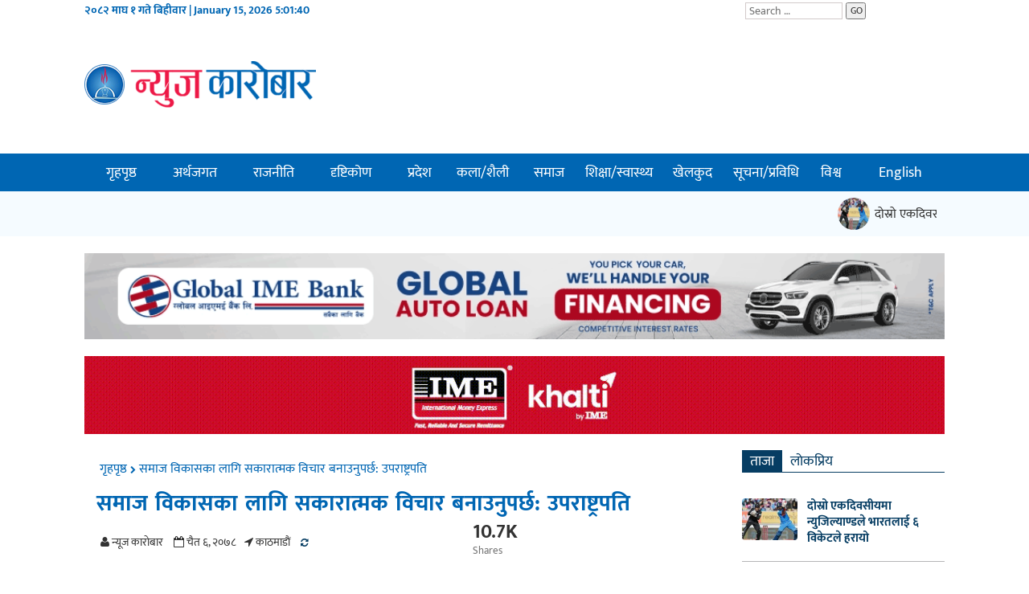

--- FILE ---
content_type: text/html; charset=UTF-8
request_url: https://www.newskarobar.com/posts/57345
body_size: 29248
content:

<!DOCTYPE html>
<html lang="ne">
<head>
<script>(function(html){html.className = html.className.replace(/\bno-js\b/,'js')})(document.documentElement);</script>
<meta name='robots' content='index, follow, max-image-preview:large, max-snippet:-1, max-video-preview:-1' />

	<!-- This site is optimized with the Yoast SEO plugin v26.7 - https://yoast.com/wordpress/plugins/seo/ -->
	<title>समाज विकासका लागि सकारात्मक विचार बनाउनुपर्छ: उपराष्ट्रपति - Newskarobar</title>
	<link rel="canonical" href="https://www.newskarobar.com/posts/57345" />
	<meta property="og:locale" content="en_US" />
	<meta property="og:type" content="article" />
	<meta property="og:title" content="समाज विकासका लागि सकारात्मक विचार बनाउनुपर्छ: उपराष्ट्रपति - Newskarobar" />
	<meta property="og:description" content="उपराष्ट्रपति नन्दबहादुर पुनले सामाजिक विभेदको अन्त्य गरी समतामूलक समाज निर्माणका लागि मानिसको सोच, चिन्तन र विचारलाई सकारात्मक बनाउनुपर्नेमा जोड दिएका छन् । स्वर्णिम युग फाउण्डेशनको शुभारम्भ तथा खेम शर्माद्वारा लिखित &#039;स्वर्णिम रहस्य&#039; पुस्तक विमोचन कार्यक्रमलाई आज यहाँ सम्बोधन गर्दै उपराष्ट्रपति पुनले समाजमा सकारात्मक सोचको विकास आजको आवश्यकता हो भने । पछिल्लो समयमा देशले वा सरकारले &hellip; Continue reading &quot;समाज विकासका लागि सकारात्मक विचार बनाउनुपर्छ: उपराष्ट्रपति&quot;" />
	<meta property="og:url" content="https://www.newskarobar.com/posts/57345" />
	<meta property="og:site_name" content="Newskarobar" />
	<meta property="article:publisher" content="https://www.facebook.com/NewsKarobar" />
	<meta property="article:published_time" content="2022-03-20T23:51:57+00:00" />
	<meta property="og:image" content="https://www.newskarobar.com/wp-content/uploads/2022/07/nandabahadurpun-1645447268.jpg" />
	<meta property="og:image:width" content="720" />
	<meta property="og:image:height" content="421" />
	<meta property="og:image:type" content="image/jpeg" />
	<meta name="author" content="न्युज कारोबार" />
	<meta name="twitter:card" content="summary_large_image" />
	<meta name="twitter:creator" content="@newskarobar" />
	<meta name="twitter:site" content="@newskarobar" />
	<meta name="twitter:label1" content="Written by" />
	<meta name="twitter:data1" content="न्युज कारोबार" />
	<script type="application/ld+json" class="yoast-schema-graph">{"@context":"https://schema.org","@graph":[{"@type":"Article","@id":"https://www.newskarobar.com/posts/57345#article","isPartOf":{"@id":"https://www.newskarobar.com/posts/57345"},"author":{"name":"न्युज कारोबार","@id":"https://www.newskarobar.com/#/schema/person/aa4743831db3c81d2574c11b8beecd1f"},"headline":"समाज विकासका लागि सकारात्मक विचार बनाउनुपर्छ: उपराष्ट्रपति","datePublished":"2022-03-20T23:51:57+00:00","mainEntityOfPage":{"@id":"https://www.newskarobar.com/posts/57345"},"wordCount":1,"commentCount":0,"publisher":{"@id":"https://www.newskarobar.com/#organization"},"image":{"@id":"https://www.newskarobar.com/posts/57345#primaryimage"},"thumbnailUrl":"https://www.newskarobar.com/wp-content/uploads/2022/07/nandabahadurpun-1645447268.jpg","keywords":["उपराष्ट्रपति नन्दबहादुर पुन"],"articleSection":["राजनीति"],"inLanguage":"en-US","potentialAction":[{"@type":"CommentAction","name":"Comment","target":["https://www.newskarobar.com/posts/57345#respond"]}]},{"@type":"WebPage","@id":"https://www.newskarobar.com/posts/57345","url":"https://www.newskarobar.com/posts/57345","name":"समाज विकासका लागि सकारात्मक विचार बनाउनुपर्छ: उपराष्ट्रपति - Newskarobar","isPartOf":{"@id":"https://www.newskarobar.com/#website"},"primaryImageOfPage":{"@id":"https://www.newskarobar.com/posts/57345#primaryimage"},"image":{"@id":"https://www.newskarobar.com/posts/57345#primaryimage"},"thumbnailUrl":"https://www.newskarobar.com/wp-content/uploads/2022/07/nandabahadurpun-1645447268.jpg","datePublished":"2022-03-20T23:51:57+00:00","breadcrumb":{"@id":"https://www.newskarobar.com/posts/57345#breadcrumb"},"inLanguage":"en-US","potentialAction":[{"@type":"ReadAction","target":["https://www.newskarobar.com/posts/57345"]}]},{"@type":"ImageObject","inLanguage":"en-US","@id":"https://www.newskarobar.com/posts/57345#primaryimage","url":"https://www.newskarobar.com/wp-content/uploads/2022/07/nandabahadurpun-1645447268.jpg","contentUrl":"https://www.newskarobar.com/wp-content/uploads/2022/07/nandabahadurpun-1645447268.jpg","width":"720","height":"421"},{"@type":"BreadcrumbList","@id":"https://www.newskarobar.com/posts/57345#breadcrumb","itemListElement":[{"@type":"ListItem","position":1,"name":"Home","item":"https://www.newskarobar.com/"},{"@type":"ListItem","position":2,"name":"ताजा खबर","item":"https://www.newskarobar.com/latest-news"},{"@type":"ListItem","position":3,"name":"समाज विकासका लागि सकारात्मक विचार बनाउनुपर्छ: उपराष्ट्रपति"}]},{"@type":"WebSite","@id":"https://www.newskarobar.com/#website","url":"https://www.newskarobar.com/","name":"Newskarobar","description":"Main Stream News Portal of Nepal","publisher":{"@id":"https://www.newskarobar.com/#organization"},"potentialAction":[{"@type":"SearchAction","target":{"@type":"EntryPoint","urlTemplate":"https://www.newskarobar.com/?s={search_term_string}"},"query-input":{"@type":"PropertyValueSpecification","valueRequired":true,"valueName":"search_term_string"}}],"inLanguage":"en-US"},{"@type":"Organization","@id":"https://www.newskarobar.com/#organization","name":"Nepal Samachar Kendra","url":"https://www.newskarobar.com/","logo":{"@type":"ImageObject","inLanguage":"en-US","@id":"https://www.newskarobar.com/#/schema/logo/image/","url":"https://www.newskarobar.com/wp-content/uploads/2022/07/logo-large.png","contentUrl":"https://www.newskarobar.com/wp-content/uploads/2022/07/logo-large.png","width":480,"height":360,"caption":"Nepal Samachar Kendra"},"image":{"@id":"https://www.newskarobar.com/#/schema/logo/image/"},"sameAs":["https://www.facebook.com/NewsKarobar","https://x.com/newskarobar"]},{"@type":"Person","@id":"https://www.newskarobar.com/#/schema/person/aa4743831db3c81d2574c11b8beecd1f","name":"न्युज कारोबार","image":{"@type":"ImageObject","inLanguage":"en-US","@id":"https://www.newskarobar.com/#/schema/person/image/","url":"https://secure.gravatar.com/avatar/207d93f334bc2053200757c6cd6e24d5681c98c8c524f73b49a2b52a2c1352aa?s=96&d=mm&r=g","contentUrl":"https://secure.gravatar.com/avatar/207d93f334bc2053200757c6cd6e24d5681c98c8c524f73b49a2b52a2c1352aa?s=96&d=mm&r=g","caption":"न्युज कारोबार"},"url":"https://www.newskarobar.com/posts/author/2-2"}]}</script>
	<!-- / Yoast SEO plugin. -->


<link rel="alternate" type="application/rss+xml" title="Newskarobar &raquo; Feed" href="https://www.newskarobar.com/feed" />
<link rel="alternate" type="application/rss+xml" title="Newskarobar &raquo; Comments Feed" href="https://www.newskarobar.com/comments/feed" />
<link rel="alternate" type="application/rss+xml" title="Newskarobar &raquo; समाज विकासका लागि सकारात्मक विचार बनाउनुपर्छ: उपराष्ट्रपति Comments Feed" href="https://www.newskarobar.com/posts/57345/feed" />
<link rel="alternate" title="oEmbed (JSON)" type="application/json+oembed" href="https://www.newskarobar.com/wp-json/oembed/1.0/embed?url=https%3A%2F%2Fwww.newskarobar.com%2Fposts%2F57345" />
<link rel="alternate" title="oEmbed (XML)" type="text/xml+oembed" href="https://www.newskarobar.com/wp-json/oembed/1.0/embed?url=https%3A%2F%2Fwww.newskarobar.com%2Fposts%2F57345&#038;format=xml" />
<style id='wp-img-auto-sizes-contain-inline-css' type='text/css'>
img:is([sizes=auto i],[sizes^="auto," i]){contain-intrinsic-size:3000px 1500px}
/*# sourceURL=wp-img-auto-sizes-contain-inline-css */
</style>

<style id='wp-emoji-styles-inline-css' type='text/css'>

	img.wp-smiley, img.emoji {
		display: inline !important;
		border: none !important;
		box-shadow: none !important;
		height: 1em !important;
		width: 1em !important;
		margin: 0 0.07em !important;
		vertical-align: -0.1em !important;
		background: none !important;
		padding: 0 !important;
	}
/*# sourceURL=wp-emoji-styles-inline-css */
</style>
<link rel='stylesheet' id='wp-block-library-css' href='https://www.newskarobar.com/wp-includes/css/dist/block-library/style.min.css?ver=daf4852710a99e6cd5fb2e58a91fc207' type='text/css' media='all' />
<style id='global-styles-inline-css' type='text/css'>
:root{--wp--preset--aspect-ratio--square: 1;--wp--preset--aspect-ratio--4-3: 4/3;--wp--preset--aspect-ratio--3-4: 3/4;--wp--preset--aspect-ratio--3-2: 3/2;--wp--preset--aspect-ratio--2-3: 2/3;--wp--preset--aspect-ratio--16-9: 16/9;--wp--preset--aspect-ratio--9-16: 9/16;--wp--preset--color--black: #000000;--wp--preset--color--cyan-bluish-gray: #abb8c3;--wp--preset--color--white: #ffffff;--wp--preset--color--pale-pink: #f78da7;--wp--preset--color--vivid-red: #cf2e2e;--wp--preset--color--luminous-vivid-orange: #ff6900;--wp--preset--color--luminous-vivid-amber: #fcb900;--wp--preset--color--light-green-cyan: #7bdcb5;--wp--preset--color--vivid-green-cyan: #00d084;--wp--preset--color--pale-cyan-blue: #8ed1fc;--wp--preset--color--vivid-cyan-blue: #0693e3;--wp--preset--color--vivid-purple: #9b51e0;--wp--preset--gradient--vivid-cyan-blue-to-vivid-purple: linear-gradient(135deg,rgb(6,147,227) 0%,rgb(155,81,224) 100%);--wp--preset--gradient--light-green-cyan-to-vivid-green-cyan: linear-gradient(135deg,rgb(122,220,180) 0%,rgb(0,208,130) 100%);--wp--preset--gradient--luminous-vivid-amber-to-luminous-vivid-orange: linear-gradient(135deg,rgb(252,185,0) 0%,rgb(255,105,0) 100%);--wp--preset--gradient--luminous-vivid-orange-to-vivid-red: linear-gradient(135deg,rgb(255,105,0) 0%,rgb(207,46,46) 100%);--wp--preset--gradient--very-light-gray-to-cyan-bluish-gray: linear-gradient(135deg,rgb(238,238,238) 0%,rgb(169,184,195) 100%);--wp--preset--gradient--cool-to-warm-spectrum: linear-gradient(135deg,rgb(74,234,220) 0%,rgb(151,120,209) 20%,rgb(207,42,186) 40%,rgb(238,44,130) 60%,rgb(251,105,98) 80%,rgb(254,248,76) 100%);--wp--preset--gradient--blush-light-purple: linear-gradient(135deg,rgb(255,206,236) 0%,rgb(152,150,240) 100%);--wp--preset--gradient--blush-bordeaux: linear-gradient(135deg,rgb(254,205,165) 0%,rgb(254,45,45) 50%,rgb(107,0,62) 100%);--wp--preset--gradient--luminous-dusk: linear-gradient(135deg,rgb(255,203,112) 0%,rgb(199,81,192) 50%,rgb(65,88,208) 100%);--wp--preset--gradient--pale-ocean: linear-gradient(135deg,rgb(255,245,203) 0%,rgb(182,227,212) 50%,rgb(51,167,181) 100%);--wp--preset--gradient--electric-grass: linear-gradient(135deg,rgb(202,248,128) 0%,rgb(113,206,126) 100%);--wp--preset--gradient--midnight: linear-gradient(135deg,rgb(2,3,129) 0%,rgb(40,116,252) 100%);--wp--preset--font-size--small: 13px;--wp--preset--font-size--medium: 20px;--wp--preset--font-size--large: 36px;--wp--preset--font-size--x-large: 42px;--wp--preset--spacing--20: 0.44rem;--wp--preset--spacing--30: 0.67rem;--wp--preset--spacing--40: 1rem;--wp--preset--spacing--50: 1.5rem;--wp--preset--spacing--60: 2.25rem;--wp--preset--spacing--70: 3.38rem;--wp--preset--spacing--80: 5.06rem;--wp--preset--shadow--natural: 6px 6px 9px rgba(0, 0, 0, 0.2);--wp--preset--shadow--deep: 12px 12px 50px rgba(0, 0, 0, 0.4);--wp--preset--shadow--sharp: 6px 6px 0px rgba(0, 0, 0, 0.2);--wp--preset--shadow--outlined: 6px 6px 0px -3px rgb(255, 255, 255), 6px 6px rgb(0, 0, 0);--wp--preset--shadow--crisp: 6px 6px 0px rgb(0, 0, 0);}:where(.is-layout-flex){gap: 0.5em;}:where(.is-layout-grid){gap: 0.5em;}body .is-layout-flex{display: flex;}.is-layout-flex{flex-wrap: wrap;align-items: center;}.is-layout-flex > :is(*, div){margin: 0;}body .is-layout-grid{display: grid;}.is-layout-grid > :is(*, div){margin: 0;}:where(.wp-block-columns.is-layout-flex){gap: 2em;}:where(.wp-block-columns.is-layout-grid){gap: 2em;}:where(.wp-block-post-template.is-layout-flex){gap: 1.25em;}:where(.wp-block-post-template.is-layout-grid){gap: 1.25em;}.has-black-color{color: var(--wp--preset--color--black) !important;}.has-cyan-bluish-gray-color{color: var(--wp--preset--color--cyan-bluish-gray) !important;}.has-white-color{color: var(--wp--preset--color--white) !important;}.has-pale-pink-color{color: var(--wp--preset--color--pale-pink) !important;}.has-vivid-red-color{color: var(--wp--preset--color--vivid-red) !important;}.has-luminous-vivid-orange-color{color: var(--wp--preset--color--luminous-vivid-orange) !important;}.has-luminous-vivid-amber-color{color: var(--wp--preset--color--luminous-vivid-amber) !important;}.has-light-green-cyan-color{color: var(--wp--preset--color--light-green-cyan) !important;}.has-vivid-green-cyan-color{color: var(--wp--preset--color--vivid-green-cyan) !important;}.has-pale-cyan-blue-color{color: var(--wp--preset--color--pale-cyan-blue) !important;}.has-vivid-cyan-blue-color{color: var(--wp--preset--color--vivid-cyan-blue) !important;}.has-vivid-purple-color{color: var(--wp--preset--color--vivid-purple) !important;}.has-black-background-color{background-color: var(--wp--preset--color--black) !important;}.has-cyan-bluish-gray-background-color{background-color: var(--wp--preset--color--cyan-bluish-gray) !important;}.has-white-background-color{background-color: var(--wp--preset--color--white) !important;}.has-pale-pink-background-color{background-color: var(--wp--preset--color--pale-pink) !important;}.has-vivid-red-background-color{background-color: var(--wp--preset--color--vivid-red) !important;}.has-luminous-vivid-orange-background-color{background-color: var(--wp--preset--color--luminous-vivid-orange) !important;}.has-luminous-vivid-amber-background-color{background-color: var(--wp--preset--color--luminous-vivid-amber) !important;}.has-light-green-cyan-background-color{background-color: var(--wp--preset--color--light-green-cyan) !important;}.has-vivid-green-cyan-background-color{background-color: var(--wp--preset--color--vivid-green-cyan) !important;}.has-pale-cyan-blue-background-color{background-color: var(--wp--preset--color--pale-cyan-blue) !important;}.has-vivid-cyan-blue-background-color{background-color: var(--wp--preset--color--vivid-cyan-blue) !important;}.has-vivid-purple-background-color{background-color: var(--wp--preset--color--vivid-purple) !important;}.has-black-border-color{border-color: var(--wp--preset--color--black) !important;}.has-cyan-bluish-gray-border-color{border-color: var(--wp--preset--color--cyan-bluish-gray) !important;}.has-white-border-color{border-color: var(--wp--preset--color--white) !important;}.has-pale-pink-border-color{border-color: var(--wp--preset--color--pale-pink) !important;}.has-vivid-red-border-color{border-color: var(--wp--preset--color--vivid-red) !important;}.has-luminous-vivid-orange-border-color{border-color: var(--wp--preset--color--luminous-vivid-orange) !important;}.has-luminous-vivid-amber-border-color{border-color: var(--wp--preset--color--luminous-vivid-amber) !important;}.has-light-green-cyan-border-color{border-color: var(--wp--preset--color--light-green-cyan) !important;}.has-vivid-green-cyan-border-color{border-color: var(--wp--preset--color--vivid-green-cyan) !important;}.has-pale-cyan-blue-border-color{border-color: var(--wp--preset--color--pale-cyan-blue) !important;}.has-vivid-cyan-blue-border-color{border-color: var(--wp--preset--color--vivid-cyan-blue) !important;}.has-vivid-purple-border-color{border-color: var(--wp--preset--color--vivid-purple) !important;}.has-vivid-cyan-blue-to-vivid-purple-gradient-background{background: var(--wp--preset--gradient--vivid-cyan-blue-to-vivid-purple) !important;}.has-light-green-cyan-to-vivid-green-cyan-gradient-background{background: var(--wp--preset--gradient--light-green-cyan-to-vivid-green-cyan) !important;}.has-luminous-vivid-amber-to-luminous-vivid-orange-gradient-background{background: var(--wp--preset--gradient--luminous-vivid-amber-to-luminous-vivid-orange) !important;}.has-luminous-vivid-orange-to-vivid-red-gradient-background{background: var(--wp--preset--gradient--luminous-vivid-orange-to-vivid-red) !important;}.has-very-light-gray-to-cyan-bluish-gray-gradient-background{background: var(--wp--preset--gradient--very-light-gray-to-cyan-bluish-gray) !important;}.has-cool-to-warm-spectrum-gradient-background{background: var(--wp--preset--gradient--cool-to-warm-spectrum) !important;}.has-blush-light-purple-gradient-background{background: var(--wp--preset--gradient--blush-light-purple) !important;}.has-blush-bordeaux-gradient-background{background: var(--wp--preset--gradient--blush-bordeaux) !important;}.has-luminous-dusk-gradient-background{background: var(--wp--preset--gradient--luminous-dusk) !important;}.has-pale-ocean-gradient-background{background: var(--wp--preset--gradient--pale-ocean) !important;}.has-electric-grass-gradient-background{background: var(--wp--preset--gradient--electric-grass) !important;}.has-midnight-gradient-background{background: var(--wp--preset--gradient--midnight) !important;}.has-small-font-size{font-size: var(--wp--preset--font-size--small) !important;}.has-medium-font-size{font-size: var(--wp--preset--font-size--medium) !important;}.has-large-font-size{font-size: var(--wp--preset--font-size--large) !important;}.has-x-large-font-size{font-size: var(--wp--preset--font-size--x-large) !important;}
/*# sourceURL=global-styles-inline-css */
</style>

<style id='classic-theme-styles-inline-css' type='text/css'>
/*! This file is auto-generated */
.wp-block-button__link{color:#fff;background-color:#32373c;border-radius:9999px;box-shadow:none;text-decoration:none;padding:calc(.667em + 2px) calc(1.333em + 2px);font-size:1.125em}.wp-block-file__button{background:#32373c;color:#fff;text-decoration:none}
/*# sourceURL=/wp-includes/css/classic-themes.min.css */
</style>
<link rel="https://api.w.org/" href="https://www.newskarobar.com/wp-json/" /><link rel="alternate" title="JSON" type="application/json" href="https://www.newskarobar.com/wp-json/wp/v2/posts/57345" /><link rel="EditURI" type="application/rsd+xml" title="RSD" href="https://www.newskarobar.com/xmlrpc.php?rsd" />
<link rel="pingback" href="https://www.newskarobar.com/xmlrpc.php">
<!-- Custom Theme files -->
<meta name="viewport" content="width=device-width, initial-scale=1">
<meta http-equiv="Content-Type" content="text/html; charset=utf-8" />
<meta name="robots" content="follow, index" />

<link rel="apple-touch-icon" sizes="180x180" href="https://www.newskarobar.com/wp-content/themes/newskarobar_theme/assets/favicons/apple-touch-icon.png">
<link rel="icon" type="image/png" sizes="32x32" href="https://www.newskarobar.com/wp-content/themes/newskarobar_theme/assets/favicons/favicon-32x32.png">
<link rel="icon" type="image/png" sizes="16x16" href="https://www.newskarobar.com/wp-content/themes/newskarobar_theme/assets/favicons/favicon-16x16.png">
<link rel="manifest" href="https://www.newskarobar.com/wp-content/themes/newskarobar_theme/assets/favicons/site.webmanifest">


<link rel="stylesheet" href="https://www.newskarobar.com/wp-content/themes/newskarobar_theme/assets/css/bootstrap.css" />
<!-- Custom Theme files -->
<link rel="stylesheet" href="https://www.newskarobar.com/wp-content/themes/newskarobar_theme/assets/css/style.css" />
<!-- Custom Theme files -->
<link rel="stylesheet" href="https://www.newskarobar.com/wp-content/themes/newskarobar_theme/assets/css/ekmukta.css" />
<link rel="stylesheet" href="https://www.newskarobar.com/wp-content/themes/newskarobar_theme/assets/css/font-awesome.css" />


<script src="https://www.newskarobar.com/wp-content/themes/newskarobar_theme/assets/js/jquery.min.js"></script>
<script src="https://www.newskarobar.com/wp-content/themes/newskarobar_theme/assets/js/bootstrap-3.1.1.min.js"></script>
<script>
function checkTime(i) {
  if (i < 10) {
    i = "0" + i;
  }
  return i;
}

function startTime() {
    var today = new Date();
    var h = today.getHours();
    var m = today.getMinutes();
    var s = today.getSeconds();
    // add a zero in front of numbers<10
    m = checkTime(m);
    s = checkTime(s);
    $('.today_date span').html(h + ":" + m + ":" + s);
    // var time_span = h + ":" + m + ":" + s;
    // document.getElementById('time_span').innerHTML = time_span;
    t = setTimeout(function() {
    startTime();
    }, 500);

	var this_skip_object = document.getElementById('overlay');

	if (typeof this_skip_object != "undefined" && this_skip_object != null ) {
	   timerToSkip();
	}
}
</script>


<style type="text/css">
body{
	background:#fff;
}
#st-1.st-hidden {
    opacity: 1!important;
}
.col-md-3 .ad_section {
    margin-bottom: 15px;
}
.small_image img, .extra_small img, .mid_image img, .breaking_style, .breaking-item img.img-responsive {
    border-radius: 4px;
    overflow: hidden;
}
.nbs-flexisel-item img {
    border-radius: 8px;
    overflow: hidden;
}
.mb6 img.wp-post-image {
    margin-bottom: 10px;
}
.large_image h3 {
    padding-bottom: 6px;
}
.post-template-default .grid img, .page-template-default .grid img {
    background: none !important;
    padding: 0 !important;
    box-shadow: none !important;
    margin-right: 0 !important;
    width: 100%;
}
.team_image {
    padding: 5px 15px;
}
.team_image .img-circle {
    box-shadow: 4px 8px 6px #002642;
    width: 70%;
    margin: 0 auto;
}
.team_heading h3 {
    font-size: 18px;
    padding: 6px 0 0;
    line-height: 22px;
    font-family: 'ek mukta', sans-serif;
    color: #121212;
}
.team_heading h4 {
    font-size: 14px;
    padding: 0;
    line-height: 18px;
    font-family: 'ek mukta', sans-serif;
    color: #666;
    margin-bottom: 15px;
}
.team_image span {
    display: block;
    text-align: center;
    margin-top: 10px;
}
.entry-meta {
    margin-bottom: 15px;
    padding-bottom: 10px;
    border-bottom: 1px solid #ddd;
}
.archive .entry-meta {
    margin-bottom: 0;
    padding-bottom: 0;
    border-bottom: none;
} 
.archive .grid ul {
    margin: 0;
    padding: 0;
} 
.archive .grid-header ul li {
    padding: 10px 5px 5px;
}
.entry-meta .big-text {
    font-size: 24px;
    font-weight: 600;
    line-height: 24px;
    padding: 0;
}
.entry-meta .small-text {
    font-size: 13px;
    color: #767676;
}
.grid-header ul li {
    padding: 15px 5px;
}
.st-total {
    display: none !important;
}
.tab-content .video-name a {
    font-size: 15px;
    line-height: 20px;
}
.footer-container .menulist li {
    display: inline-block;
    width: 48%;
    text-align: center;
    line-height: 32px;
}
.footer-container .menulist li a {
    color: #c3c3c3;
    font-size: 18px;
}
.footer-container .menulist li:hover a, .footer-container .menulist li a:hover {
    color: #fff;
}
.mb6 .published_date_time {
    font-size: 14px;
    color: #666;
    font-style: italic;
}
.footer h3 a{
	color: #e7e8ec;
}
.footer-address img {
	max-width: 100%;
	width: auto;
    padding-bottom: 15px;
}

.marquee_running {
	padding: 8px 12px 0;
	background-color: #f5fbff;
}
.marquee_running a {
    display: inline-block;
	color: #333;
    font-size: 16px;
    padding: 0 6px;
    line-height: 42px;
}
.footer .footer-logo h5 {
    padding-top: 15px;
    font-size: 13px;
    font-weight: normal;
}
.marquee_running img {
    width: 40px;
    float: left;
    height: 40px;
    margin-right: 6px;
    border-radius: 50%;
}
.marquee_running a:hover {
}
#menu-header-menu li {
	position: relative;
}
.breaking_style {
    background: #ddedff;
}
.breaking_style .rows {
    padding-top: 30px;
    padding-right: 30px;
}
.breaking_style .rows h3 a {
    font-weight: 600;
    color: #063d63;
    font-size: 30px;
    line-height: 42px;
    border-bottom: 1px solid #a1adbb;
    display: block;
    margin-bottom: 10px;
    padding-bottom: 5px;
}

.footer-container .menulist li {
    display: inline-block;
    width: 48%;
    text-align: center;
    line-height: 32px;
}
.footer-container .menufinallist li {
    display: inline-block;
    width: 96%;
    text-align: center;
    line-height: 32px;
}
.footer-container .menulist li a, .footer-container .menufinallist li a {
    color: #c3c3c3;
    font-size: 14px;
}
.footer-container .menulist li:hover a, .footer-container .menulist li a:hover, .footer-container .menufinallist li:hover a, .footer-container .menufinallist li a:hover {
    color: #fff;
}
.footer .footer-logo h3 {
    padding-bottom: 0;
    border-bottom: none;
    margin-bottom: 0;
}
.footer h4 a, .footer h4, .footer h5 a, .footer h5 {
    color: #e7e8ec;
}
@media screen and (max-width: 640px) {
	.ad_section img {
		width: 100%;
		float: left;
	}
}	
@media (min-width: 1200px){
    .long_ad.auto {
    	text-align: center;
    }
    .long_ad.auto img {
    	width: auto;
    	height: 100px;
    	margin: 0 auto;
    }
    .breaking_newss h4 {
        font-size: 25px;
        line-height: 30px;
        padding: 6px 6px 0;
        color: #5a5a5a;
        margin-bottom: 10px;
    }
}
        
	
    /* overlay starts here */
    #overlay {
        position: fixed;
        display: block;
        width: 100%;
        height: 100%;
        top: 0;
        left: 0;
        right: 0;
        bottom: 0;
        background-color: rgb(255 255 255);
        z-index: 999;
        cursor: pointer;
        margin: 0;
    }
    #overlay .logo {
        height: 50px;
        margin: 15px 0 5px;
    }
    #overlay .image-block {
        width: 60%;
        margin: 10px auto 0;
    }
    #overlay .image-block img {
        max-height: 600px;
    }
    #overlay .skip_btn {
        line-height: 28px;
        border-radius: 48px;
        padding: 4px 15px;
        background-color: #ee1c25;
        color: #fff;
        font-size: 12px;
        text-transform: uppercase;
        font-weight: 600;
        cursor: pointer;
        text-align: right;
        margin: 15px 0;
    }
    #overlay a.text-center {
        display: block;
        margin-top: 10px;
    }
    #skip_timer {
        display: block;
    }
    /* overlay ends here */
</style>	

<meta property="fb:app_id" content="180390619287454" />

<meta property="fb:page_id" content="1423492584427141" />



<script src='https://platform-api.sharethis.com/js/sharethis.js#property=5b1bba1673e0f20011448269&product=null' async='async'></script>

<!-- Global site tag (gtag.js) - Google Analytics -->
<script async src="https://www.googletagmanager.com/gtag/js?id=UA-118127775-1"></script>
<script>
  window.dataLayer = window.dataLayer || [];
  function gtag(){dataLayer.push(arguments);}
  gtag('js', new Date());

  gtag('config', 'UA-118127775-1');
</script>

<!-- Global site tag (gtag.js) - Google Analytics -->
<script async src="https://www.googletagmanager.com/gtag/js?id=UA-129440481-1"></script>
<script>
  window.dataLayer = window.dataLayer || [];
  function gtag(){dataLayer.push(arguments);}
  gtag('js', new Date());
 
  gtag('config', 'UA-129440481-1');
</script>

<!-- Global site tag (gtag.js) - Google Analytics -->
<script async src="https://www.googletagmanager.com/gtag/js?id=UA-191000106-1"></script>
<script>
  window.dataLayer = window.dataLayer || [];
  function gtag(){dataLayer.push(arguments);}
  gtag('js', new Date());

  gtag('config', 'UA-191000106-1');
</script>

	
</head>
<body data-rsssl=1 class="wp-singular post-template-default single single-post postid-57345 single-format-standard wp-theme-newskarobar_theme group-blog has-header-image has-sidebar colors-light"  onload="return startTime();">
<div id="fb-root"></div>
<script>(function(d, s, id) {
  var js, fjs = d.getElementsByTagName(s)[0];
  if (d.getElementById(id)) return;
  js = d.createElement(s); js.id = id;
  js.src = 'https://connect.facebook.net/en_US/sdk.js#xfbml=1&version=v3.0&appId=180390619287454&autoLogAppEvents=1';
  fjs.parentNode.insertBefore(js, fjs);
}(document, 'script', 'facebook-jssdk'));</script>
<!-- fb like plugin -->
	<!-- header-section-starts -->







	<div class="container">
		<div class="row top-header">
			<div class="col-md-4 pl_4 hidden-xs">
				<div class="today_date">
					<p>२०८२ माघ १ गते बिहीवार | January 15, 2026 <span id="time_span"></span></p>
				</div>
							</div>
			<div class="col-md-1 col-md-offset-4 col-xs-3 social-icons">
				<div class="social-icons">	
					<div class="fb-like pull-left" data-href="https://www.facebook.com/NewsKarobar/" data-layout="button_count" data-action="like" data-size="small" data-show-faces="false" data-share="false"></div>
				</div>
			</div>
			<div class="col-md-2 col-xs-6 social-icons">
				<div class="">	
					<div class="">
						

<form role="search" method="get" class="search-form" action="https://www.newskarobar.com/">
	<input type="search" id="search-form-696874abbf451" class="search-field" placeholder="Search &hellip;" value="" name="s" />
	<button type="submit" class="search-submit">GO</button>
</form>
					</div>
					<div class="clearfix"></div>
				</div>
			</div>
			<div class="clearfix"></div>
		</div>
	</div> <!-- top-header -->
	<div class="clearfix"></div>

	<div class="container">
		<div class="news-paper">	
			<div class="header">
				<div class="header-left">
					<div class="logo pull-left">
						<a href="https://www.newskarobar.com/">
							<img src="https://www.newskarobar.com/wp-content/themes/newskarobar_theme/assets/images/newskarobar.com-logo.png" class="img-responsive" alt="logo" title="logo" />						</a>
					</div>
					<div class="clearfix"></div>
				</div>
				
				    				
				<div class="clearfix"></div>
			</div>
			<div class="clearfix"></div>
			<!-- <span class="menu"></span> -->
		</div>
	</div>
	
	<div class="clearfix"></div>
	
	<div class="mainmenu_container">
		<div class="container">
			<div class="navigation-menu">
				<div class="navbar-header">
					<button type="button" class="navbar-toggle collapsed" data-toggle="collapse" data-target="#navbar" aria-expanded="false" aria-controls="navbar"> <span class="sr-only">Toggle navigation</span> <span class="icon-bar"></span> <span class="icon-bar"></span> <span class="icon-bar"></span> 
					</button>
				</div>
				<div id="navbar" role="presentation" class="navbar-collapse collapse" style="height: 1px;">
				  	<div class="menulist">

				    	<ul id="menu-header-menu" class="nav nav-menu nav-justified"><li id="menu-item-1078553" class="menu-item menu-item-type-post_type menu-item-object-page menu-item-home menu-item-1078553"><a href="https://www.newskarobar.com/">गृहपृष्ठ</a></li>
<li id="menu-item-1078555" class="menu-item menu-item-type-taxonomy menu-item-object-category menu-item-has-children menu-item-1078555"><a href="https://www.newskarobar.com/posts/category/economy">अर्थजगत</a>
<ul class="sub-menu">
	<li id="menu-item-1078557" class="menu-item menu-item-type-taxonomy menu-item-object-category menu-item-1078557"><a href="https://www.newskarobar.com/posts/category/economy/news-analysis">अर्थ समाचार</a></li>
	<li id="menu-item-1078574" class="menu-item menu-item-type-taxonomy menu-item-object-category menu-item-1078574"><a href="https://www.newskarobar.com/posts/category/economy/share">सेयर</a></li>
	<li id="menu-item-1078562" class="menu-item menu-item-type-taxonomy menu-item-object-category menu-item-1078562"><a href="https://www.newskarobar.com/posts/category/economy/financial-institution">बैंक/वित्त</a></li>
	<li id="menu-item-1078558" class="menu-item menu-item-type-taxonomy menu-item-object-category menu-item-1078558"><a href="https://www.newskarobar.com/posts/category/economy/corporate">कर्पोरेट</a></li>
	<li id="menu-item-1078556" class="menu-item menu-item-type-taxonomy menu-item-object-category menu-item-1078556"><a href="https://www.newskarobar.com/posts/category/economy/auto">अटो</a></li>
	<li id="menu-item-1078561" class="menu-item menu-item-type-taxonomy menu-item-object-category menu-item-1078561"><a href="https://www.newskarobar.com/posts/category/economy/1-insurance">बिमा</a></li>
	<li id="menu-item-1078559" class="menu-item menu-item-type-taxonomy menu-item-object-category menu-item-1078559"><a href="https://www.newskarobar.com/posts/category/economy/tourism">पर्यटन</a></li>
</ul>
</li>
<li id="menu-item-1078581" class="menu-item menu-item-type-taxonomy menu-item-object-category current-post-ancestor current-menu-parent current-post-parent menu-item-1078581"><a href="https://www.newskarobar.com/posts/category/politics">राजनीति</a></li>
<li id="menu-item-1078582" class="menu-item menu-item-type-taxonomy menu-item-object-category menu-item-has-children menu-item-1078582"><a href="https://www.newskarobar.com/posts/category/views">दृष्टिकोण</a>
<ul class="sub-menu">
	<li id="menu-item-1078585" class="menu-item menu-item-type-taxonomy menu-item-object-category menu-item-1078585"><a href="https://www.newskarobar.com/posts/category/views/editorial">सम्पादकीय</a></li>
	<li id="menu-item-1078584" class="menu-item menu-item-type-taxonomy menu-item-object-category menu-item-1078584"><a href="https://www.newskarobar.com/posts/category/views/bichar">विचार</a></li>
	<li id="menu-item-1088760" class="menu-item menu-item-type-taxonomy menu-item-object-category menu-item-1088760"><a href="https://www.newskarobar.com/posts/category/views/interview">संवाद</a></li>
	<li id="menu-item-1078583" class="menu-item menu-item-type-taxonomy menu-item-object-category menu-item-1078583"><a href="https://www.newskarobar.com/posts/category/views/blog">ब्लग</a></li>
</ul>
</li>
<li id="menu-item-1078565" class="menu-item menu-item-type-taxonomy menu-item-object-category menu-item-has-children menu-item-1078565"><a href="https://www.newskarobar.com/posts/category/province">प्रदेश</a>
<ul class="sub-menu">
	<li id="menu-item-1078568" class="menu-item menu-item-type-taxonomy menu-item-object-category menu-item-1078568"><a href="https://www.newskarobar.com/posts/category/province/province-1">कोशी</a></li>
	<li id="menu-item-1078569" class="menu-item menu-item-type-taxonomy menu-item-object-category menu-item-1078569"><a href="https://www.newskarobar.com/posts/category/province/province-2">मधेश</a></li>
	<li id="menu-item-1078570" class="menu-item menu-item-type-taxonomy menu-item-object-category menu-item-1078570"><a href="https://www.newskarobar.com/posts/category/province/province-3">बागमती</a></li>
	<li id="menu-item-1078567" class="menu-item menu-item-type-taxonomy menu-item-object-category menu-item-1078567"><a href="https://www.newskarobar.com/posts/category/province/province-4">गण्डकी</a></li>
	<li id="menu-item-1078571" class="menu-item menu-item-type-taxonomy menu-item-object-category menu-item-1078571"><a href="https://www.newskarobar.com/posts/category/province/province-5">लुम्बिनी</a></li>
	<li id="menu-item-1078566" class="menu-item menu-item-type-taxonomy menu-item-object-category menu-item-1078566"><a href="https://www.newskarobar.com/posts/category/province/province-6">कर्णाली</a></li>
	<li id="menu-item-1088759" class="menu-item menu-item-type-taxonomy menu-item-object-category menu-item-1088759"><a href="https://www.newskarobar.com/posts/category/province/province-7">सुदूरपश्चिम</a></li>
</ul>
</li>
<li id="menu-item-1078578" class="menu-item menu-item-type-taxonomy menu-item-object-category menu-item-1078578"><a href="https://www.newskarobar.com/posts/category/life-style">कला/शैली</a></li>
<li id="menu-item-1186165" class="menu-item menu-item-type-taxonomy menu-item-object-category menu-item-1186165"><a href="https://www.newskarobar.com/posts/category/social">समाज</a></li>
<li id="menu-item-1186164" class="menu-item menu-item-type-taxonomy menu-item-object-category menu-item-1186164"><a href="https://www.newskarobar.com/posts/category/education">शिक्षा/स्वास्थ्य</a></li>
<li id="menu-item-1078563" class="menu-item menu-item-type-taxonomy menu-item-object-category menu-item-1078563"><a href="https://www.newskarobar.com/posts/category/sports">खेलकुद</a></li>
<li id="menu-item-1186166" class="menu-item menu-item-type-taxonomy menu-item-object-category menu-item-1186166"><a href="https://www.newskarobar.com/posts/category/information-technology">सूचना/प्रविधि</a></li>
<li id="menu-item-1078586" class="menu-item menu-item-type-taxonomy menu-item-object-category menu-item-1078586"><a href="https://www.newskarobar.com/posts/category/international">विश्व</a></li>
<li id="menu-item-1088761" class="menu-item menu-item-type-taxonomy menu-item-object-category menu-item-1088761"><a href="https://www.newskarobar.com/posts/category/english">English</a></li>
</ul>				    	
					</div>
				</div>
					  <!--/.nav-collapse --> 
			</div>
			
		</div>
	</div>
	<!-- script for menu -->
	<div class="clearfix"></div>

	<div class="marquee_running hidden-xs">
		<div class="container">
        	<div class="row">
        		<div class="col-md-12">
            			<marquee id="marquee" scrollamount="2" onmouseover="this.stop();" onmouseout="this.start();"><a href="https://www.newskarobar.com/posts/1467600">                                                <img src="https://www.newskarobar.com/wp-content/uploads/2026/01/india_VjXWllhEdi-120x90.jpg" class="img-responsive" alt="दोस्रो एकदिवसीयमा न्युजिल्याण्डले भारतलाई ६ विकेटले हरायो" title="दोस्रो एकदिवसीयमा न्युजिल्याण्डले भारतलाई ६ विकेटले हरायो">
                                        दोस्रो एकदिवसीयमा न्युजिल्याण्डले भारतलाई ६ विकेटले हरायो</a> | <a href="https://www.newskarobar.com/posts/1467597">                                                <img src="https://www.newskarobar.com/wp-content/uploads/2026/01/Tharu-girls-120x90.jpg" class="img-responsive" alt="थारु बस्तीमा माघीको उमङ्ग" title="थारु बस्तीमा माघीको उमङ्ग">
                                        थारु बस्तीमा माघीको उमङ्ग</a> | <a href="https://www.newskarobar.com/posts/1467594">                                                <img src="https://www.newskarobar.com/wp-content/uploads/2026/01/images-1-23-120x90.jpg" class="img-responsive" alt="आज राष्ट्रिय योग दिवस मनाइँदै" title="आज राष्ट्रिय योग दिवस मनाइँदै">
                                        आज राष्ट्रिय योग दिवस मनाइँदै</a> | <a href="https://www.newskarobar.com/posts/1467592">                                                <img src="https://www.newskarobar.com/wp-content/uploads/2025/11/ACCIDENT-120x90.jpg" class="img-responsive" alt="ट्रक पल्टिँदा पाँचको मृत्यु,तीन जना घाइते" title="ट्रक पल्टिँदा पाँचको मृत्यु,तीन जना घाइते">
                                        ट्रक पल्टिँदा पाँचको मृत्यु,तीन जना घाइते</a> | <a href="https://www.newskarobar.com/posts/1467588">                                                <img src="https://www.newskarobar.com/wp-content/uploads/2026/01/photo-8_f0c0ba2b-120x90.jpg" class="img-responsive" alt="देश संविधानले र पार्टी विधानले चल्नुपर्छ : विश्वप्रकाश शर्मा" title="देश संविधानले र पार्टी विधानले चल्नुपर्छ : विश्वप्रकाश शर्मा">
                                        देश संविधानले र पार्टी विधानले चल्नुपर्छ : विश्वप्रकाश शर्मा</a> | <a href="https://www.newskarobar.com/posts/1467586">                                                <img src="https://www.newskarobar.com/wp-content/uploads/2025/12/pm-sushila-karki-rss-1765843785-120x90.jpg" class="img-responsive" alt="प्रधानमन्त्रीद्वारा मकर सङ्क्रान्तिको शुभकामना" title="प्रधानमन्त्रीद्वारा मकर सङ्क्रान्तिको शुभकामना">
                                        प्रधानमन्त्रीद्वारा मकर सङ्क्रान्तिको शुभकामना</a> | <a href="https://www.newskarobar.com/posts/1467583">                                                <img src="https://www.newskarobar.com/wp-content/uploads/2026/01/Garima-Bikash-Bank-1768448163-120x90.jpg" class="img-responsive" alt="गरिमा विकास बैंकले गर्‍यो लोगो तथा छाप परिवर्तन" title="गरिमा विकास बैंकले गर्‍यो लोगो तथा छाप परिवर्तन">
                                        गरिमा विकास बैंकले गर्‍यो लोगो तथा छाप परिवर्तन</a> | <a href="https://www.newskarobar.com/posts/1467578">                                                <img src="https://www.newskarobar.com/wp-content/uploads/2026/01/images-50-120x90.jpg" class="img-responsive" alt="सडक निर्माण अलपत्र" title="सडक निर्माण अलपत्र">
                                        सडक निर्माण अलपत्र</a> | <a href="https://www.newskarobar.com/posts/1467575">                                                <img src="https://www.newskarobar.com/wp-content/uploads/2026/01/hilsa-sadak-humla-Rajan-120x90.jpg" class="img-responsive" alt="चिसापानी बजारको सडक निर्माण तीव्र" title="चिसापानी बजारको सडक निर्माण तीव्र">
                                        चिसापानी बजारको सडक निर्माण तीव्र</a> | <a href="https://www.newskarobar.com/posts/1467572">                                                <img src="https://www.newskarobar.com/wp-content/uploads/2026/01/JANPANCHI-BAKE-120x90.gif" class="img-responsive" alt="बाँकेमा जलपन्छीको वासस्थान जोखिममा" title="बाँकेमा जलपन्छीको वासस्थान जोखिममा">
                                        बाँकेमा जलपन्छीको वासस्थान जोखिममा</a></marquee>                </div>
        	</div>
        </div>
	</div>
	<!-- header part ends here -->

	<div class="container">
		
		
		<div class="row"><div class="col-md-12"><div class="row"><div class="col-md-12"><div class="ad_section hidden-xs long_ad full"><a href="https://www.globalimebank.com/" target="_blank"><img src="https://www.newskarobar.com/wp-content/uploads/2024/06/Global-Auto-Loan-1000-x-100.gif" class="img-responsive" alt="global ime bank Long Banner Ad" title="global ime bank Long Banner Ad" /></a></div><div class="ad_section visible-xs long_ad full"><a href="https://www.globalimebank.com/" target="_blank"><img src="https://www.newskarobar.com/wp-content/uploads/2024/06/Global-Auto-Loan-1000-x-100.gif" class="img-responsive" alt="global ime bank Long Banner Ad" title="global ime bank Long Banner Ad" /></a></div></div></div><div class="row"><div class="col-md-12"><div class="ad_section hidden-xs long_ad full"><a href="" target="_blank"><img src="https://www.newskarobar.com/wp-content/uploads/2024/05/1100x100-1-1.gif" class="img-responsive" alt="Global IME" title="Global IME" /></a></div><div class="ad_section visible-xs long_ad full"><a href="" target="_blank"><img src="https://www.newskarobar.com/wp-content/uploads/2024/05/1100x100-1-1.gif" class="img-responsive" alt="Global IME" title="Global IME" /></a></div></div></div></div></div><div class="clearfix"></div>
									

<div class="blog-main-content">

    <div class="col-md-9 fl">
    	
    		<div class="content">
    
    			<div class="breadcumbs">
    				<p><a href="https://www.newskarobar.com/" title="Home"> गृहपृष्ठ </a> <i class="fa  fa-chevron-right"></i>
    				<span>समाज विकासका लागि सकारात्मक विचार बनाउनुपर्छ: उपराष्ट्रपति</span></p>
    			</div>
    			
            	<div class="grids">
                	            	    <div class="grid box">
            	        <div class="grid-header">
    	
    	                    <h2 class="gotosingle">समाज विकासका लागि सकारात्मक विचार बनाउनुपर्छ: उपराष्ट्रपति</h2>
    	
    
                        	    
                        	<div class="entry-meta">
                        	    <div class="row">
                        	        <div class="col-md-7">
                        	                                            		<ul>
                                			<li><i class="fa fa-user"></i> न्यूज काराेबार</li>
                                			<li><i class="fa fa-calendar-o"></i> चैत ६, २०७८                                			<li><i class="fa fa-location-arrow"></i> काठमाडाैं</li>
                                			<li><a href="https://developers.facebook.com/tools/debug/?q=https://www.newskarobar.com/posts/57345&amp;fbrefresh=any" target="_blank"><i class="fa fa-refresh" aria-hidden="true"></i></a></li>
                                			
                                		</ul>
                                		<input type="hidden" value="668" name="">
                                		                        	        </div>
                        	        <div class="col-md-5">
                        			    <div class="row pt10">
                        			        <div class="col-md-2 col-xs-4 text-center">
                        			            <span class="big-text">10.7K</span><br />
                        			            <span class="small-text">Shares</span>
                        			        </div>
                        			        <div class="col-md-10 col-xs-8">
                        						<!-- ShareThis BEGIN -->
                        						<div class="sharethis-inline-share-buttons"></div>
                        						<!-- ShareThis END -->
                        			        </div>
                        			    </div>
                        	        </div>
                        	    </div>
                        	</div>
    
                        	<div class="text-center">                                        <img src="https://www.newskarobar.com/wp-content/uploads/2022/07/nandabahadurpun-1645447268.jpg" class="img-responsive" alt="समाज विकासका लागि सकारात्मक विचार बनाउनुपर्छ: उपराष्ट्रपति" title="समाज विकासका लागि सकारात्मक विचार बनाउनुपर्छ: उपराष्ट्रपति">
                                                            
                        	</div>    
    	
                        	<div class="mb6 mt30 mb30">
                        
                        		<div class="pd3">
                        			
                        			                        		</div>
                        
                        		<p style="text-align:justify">उपराष्ट्रपति नन्दबहादुर पुनले सामाजिक विभेदको अन्त्य गरी समतामूलक समाज निर्माणका लागि मानिसको सोच, चिन्तन र विचारलाई सकारात्मक बनाउनुपर्नेमा जोड दिएका छन् ।</p>
<p style="text-align:justify">स्वर्णिम युग फाउण्डेशनको शुभारम्भ तथा खेम शर्माद्वारा लिखित &#39;स्वर्णिम रहस्य&#39; पुस्तक विमोचन कार्यक्रमलाई आज यहाँ सम्बोधन गर्दै उपराष्ट्रपति पुनले समाजमा सकारात्मक सोचको विकास आजको आवश्यकता हो भने । पछिल्लो समयमा देशले वा सरकारले केही गर्न सकेन, राजनीतिक परिवर्तन भयो तर नागरिकको अवस्था परिवर्तन हुन सकेन भनेर सरकारात्मक र नकारात्मक रुपमा प्रतिक्रियाहरु आइरहे पनि नकारात्मक टिप्पणी बढी हुने गरेको धारणा राख्दै उनले देशले के दियो भन्दा पनि मैले देशलाई के दिएँ भन्ने सोचको विकास जरुरी रहेको औँल्याए ।</p>
<p style="text-align:justify">विभेदरहित समाज निर्माणका लागि राजनीतिक परिवर्तन भएको स्मरण गर्दै उनले अझै चाहिएको कुरा प्राप्त गर्न नसकिएको स्वीकार पनि गरे । आज सार्वजनिक किताबले आत्मानुशासन, पारदर्शिता र समाज विकासका गराउनका लागि उत्प्रेरणा दिने विश्वास उनले व्यक्त गरे ।</p>
<p style="text-align:justify">उपराष्ट्रपति पुनले संविधानमा नै शिक्षालाई नि:शुल्क गर्ने प्रावधान भए पनि व्यावहारिक रुपमा लागू हुन नसकेको र अझै थुप्रै बालबालिका शिक्षाको पहुँचबाट टाढा रहेको बताए । उपराष्ट्रपति पुनले समान शिक्षा हासिल गर्न हरेकले आ-आफ्नो क्षेत्रबाट पहल गर्नु जरुरी रहेको औँल्याए । उनले त्यस्ता काममा देशभरका सहयोगी मनहरु जोडिने आशा व्यक्त गरे ।</p>
<p class="published_date_time">प्रकाशित समय : २३:५१ बजे</p>                        
                        
                        		                        
                        		                        
                        	</div>
    	                </div>
    	            </div>
    	        </div>
    	
            	<div class="entry-meta">
            	    <div class="row">
            	                                <div class="col-md-10">
                            <div class="sharethis-inline-share-buttons"></div>
                        </div>
                	</div>
                </div>
    
    	        <div class="clearfix"></div>
    	            
            	<div id="island_ad" style="display: none;">
            		
            		            	</div>
    
            	
	<nav class="navigation post-navigation" aria-label="&nbsp;">
		<h2 class="screen-reader-text">&nbsp;</h2>
		<div class="nav-links"><div class="nav-previous"><a href="https://www.newskarobar.com/posts/57344" rel="prev"><span class="screen-reader-text">पछिल्लाे - </span><span class="nav-title"><span class="nav-title-icon-wrapper"></span>ग्लोबल आइएमई बैंकको मुद्दती निक्षेप धितो कर्जा अब अनलाइनबाटै</span></a></div><div class="nav-next"><a href="https://www.newskarobar.com/posts/57346" rel="next"><span class="screen-reader-text">अघिल्लाे - </span><span class="nav-title">इस्लिङटन कलेज स्थापनाको २५ वर्ष पूरा<span class="nav-title-icon-wrapper"></span></span></a></div></div>
	</nav>        
            	        
            	<div class="clearfix"></div>
            
            	<div class="tt0 ttg margin_top">
            		<div class="heading_title">
            			<h2>
            				<span class="pull-left">प्रतिक्रिया दिनुहोस्</span>
            				<span class="clearfix"></span>
            			</h2>
            		</div>
            	</div>
        	
            	<div class="fb-comments" data-href="https://www.newskarobar.com/posts/57345" data-width="100%" data-numposts="5"></div>
            	
            	<div class="clearfix"></div>
            	
    	    </div>

    		
        	<div class="h10">
        
            	        	
        	</div>
    
        	<div class="tt0 ttg margin_top">
        		<div class="heading_title">
        			<h2>
        				<span class="pull-left">सम्बन्धित शीर्षकहरु</span>
        				<span class="clearfix"></span>
        			</h2>
        		</div>
        	</div>
    
        	<div class="row related_topics">
        		        
        					<div class="col-md-4">
        						<div class="pd3">
        							<a href="https://www.newskarobar.com/posts/1467594"><img src="https://www.newskarobar.com/wp-content/uploads/2026/01/images-1-23.jpg" class="img-responsive" alt="आज राष्ट्रिय योग दिवस मनाइँदै" /></a>        							<h3>
        							<a href="https://www.newskarobar.com/posts/1467594">आज राष्ट्रिय योग दिवस मनाइँदै</a>
        							</h3>
        						</div>
        					</div>
        
        					        
        					<div class="col-md-4">
        						<div class="pd3">
        							<a href="https://www.newskarobar.com/posts/1467588"><img src="https://www.newskarobar.com/wp-content/uploads/2026/01/photo-8_f0c0ba2b-428x200.jpg" class="img-responsive" alt="देश संविधानले र पार्टी विधानले चल्नुपर्छ : विश्वप्रकाश शर्मा" /></a>        							<h3>
        							<a href="https://www.newskarobar.com/posts/1467588">देश संविधानले र पार्टी विधानले चल्नुपर्छ : विश्वप्रकाश शर्मा</a>
        							</h3>
        						</div>
        					</div>
        
        					        
        					<div class="col-md-4">
        						<div class="pd3">
        							<a href="https://www.newskarobar.com/posts/1467586"><img src="https://www.newskarobar.com/wp-content/uploads/2025/12/pm-sushila-karki-rss-1765843785-428x200.jpg" class="img-responsive" alt="प्रधानमन्त्रीद्वारा मकर सङ्क्रान्तिको शुभकामना" /></a>        							<h3>
        							<a href="https://www.newskarobar.com/posts/1467586">प्रधानमन्त्रीद्वारा मकर सङ्क्रान्तिको शुभकामना</a>
        							</h3>
        						</div>
        					</div>
        
        					<div class="clearfix"></div>        
        					<div class="col-md-4">
        						<div class="pd3">
        							<a href="https://www.newskarobar.com/posts/1467545"><img src="https://www.newskarobar.com/wp-content/uploads/2026/01/photo_8a9b0cae-428x200.png" class="img-responsive" alt="प्रतिनिधिसभा निर्वाचन सुरक्षाका लागि देशभर सुरक्षा संयन्त्र सक्रिय" /></a>        							<h3>
        							<a href="https://www.newskarobar.com/posts/1467545">प्रतिनिधिसभा निर्वाचन सुरक्षाका लागि देशभर सुरक्षा संयन्त्र सक्रिय</a>
        							</h3>
        						</div>
        					</div>
        
        					        
        					<div class="col-md-4">
        						<div class="pd3">
        							<a href="https://www.newskarobar.com/posts/1467532"><img src="https://www.newskarobar.com/wp-content/uploads/2025/12/Congress_Party_Office-428x200.jpg" class="img-responsive" alt="कांग्रेस विशेष महाधिवेशनबाट केन्द्रीय कार्यसमिति निर्वाचित भएको घोषणा" /></a>        							<h3>
        							<a href="https://www.newskarobar.com/posts/1467532">कांग्रेस विशेष महाधिवेशनबाट केन्द्रीय कार्यसमिति निर्वाचित भएको घोषणा</a>
        							</h3>
        						</div>
        					</div>
        
        					        
        					<div class="col-md-4">
        						<div class="pd3">
        							<a href="https://www.newskarobar.com/posts/1467530"><img src="https://www.newskarobar.com/wp-content/uploads/2025/08/Gagan-Thapa-2-428x200.png" class="img-responsive" alt="कसैको शिर निहुरिन दिने छैन, कांग्रेसको शान राख्छुः गगन थापा" /></a>        							<h3>
        							<a href="https://www.newskarobar.com/posts/1467530">कसैको शिर निहुरिन दिने छैन, कांग्रेसको शान राख्छुः गगन थापा</a>
        							</h3>
        						</div>
        					</div>
        
        					<div class="clearfix"></div>        
        	</div>
	</div> <!-- end of col-md-9 -->

	<div class="col-md-3 fr sidebar">
		

<div class="videos">
	<div class="videolist">
		<ul class="heading_title nav nav-tabs">
			<li class="active"><a data-toggle="tab" href="#latest"><span class="">ताजा</span></a></li>
			<li><a data-toggle="tab" href="#popular"><span class="">लाेकप्रिय</span></a></li>
			<li class="clearfix"></li>
		</ul>
		<div class="tab-content">
		  	<div id="latest" class="tab-pane fade in active">

				<div class="video-grid"><div class="small_image video"><a href="https://www.newskarobar.com/posts/1467600"><img src="https://www.newskarobar.com/wp-content/uploads/2026/01/india_VjXWllhEdi-120x90.jpg" class="small_img img-responsive" alt="दोस्रो एकदिवसीयमा न्युजिल्याण्डले भारतलाई ६ विकेटले हरायो" title="दोस्रो एकदिवसीयमा न्युजिल्याण्डले भारतलाई ६ विकेटले हरायो" /></a></div><div class="video-name"><h3><a href="https://www.newskarobar.com/posts/1467600">दोस्रो एकदिवसीयमा न्युजिल्याण्डले भारतलाई ६ विकेटले हरायो</a></h3></div><div class="clearfix"></div></div><div class="video-grid"><div class="small_image video"><a href="https://www.newskarobar.com/posts/1467597"><img src="https://www.newskarobar.com/wp-content/uploads/2026/01/Tharu-girls-120x90.jpg" class="small_img img-responsive" alt="थारु बस्तीमा माघीको उमङ्ग" title="थारु बस्तीमा माघीको उमङ्ग" /></a></div><div class="video-name"><h3><a href="https://www.newskarobar.com/posts/1467597">थारु बस्तीमा माघीको उमङ्ग</a></h3></div><div class="clearfix"></div></div><div class="video-grid"><div class="small_image video"><a href="https://www.newskarobar.com/posts/1467594"><img src="https://www.newskarobar.com/wp-content/uploads/2026/01/images-1-23-120x90.jpg" class="small_img img-responsive" alt="आज राष्ट्रिय योग दिवस मनाइँदै" title="आज राष्ट्रिय योग दिवस मनाइँदै" /></a></div><div class="video-name"><h3><a href="https://www.newskarobar.com/posts/1467594">आज राष्ट्रिय योग दिवस मनाइँदै</a></h3></div><div class="clearfix"></div></div><div class="video-grid"><div class="small_image video"><a href="https://www.newskarobar.com/posts/1467592"><img src="https://www.newskarobar.com/wp-content/uploads/2025/11/ACCIDENT-120x90.jpg" class="small_img img-responsive" alt="ट्रक पल्टिँदा पाँचको मृत्यु,तीन जना घाइते" title="ट्रक पल्टिँदा पाँचको मृत्यु,तीन जना घाइते" /></a></div><div class="video-name"><h3><a href="https://www.newskarobar.com/posts/1467592">ट्रक पल्टिँदा पाँचको मृत्यु,तीन जना घाइते</a></h3></div><div class="clearfix"></div></div><div class="video-grid"><div class="small_image video"><a href="https://www.newskarobar.com/posts/1467588"><img src="https://www.newskarobar.com/wp-content/uploads/2026/01/photo-8_f0c0ba2b-120x90.jpg" class="small_img img-responsive" alt="देश संविधानले र पार्टी विधानले चल्नुपर्छ : विश्वप्रकाश शर्मा" title="देश संविधानले र पार्टी विधानले चल्नुपर्छ : विश्वप्रकाश शर्मा" /></a></div><div class="video-name"><h3><a href="https://www.newskarobar.com/posts/1467588">देश संविधानले र पार्टी विधानले चल्नुपर्छ :...</a></h3></div><div class="clearfix"></div></div><div class="video-grid"><div class="small_image video"><a href="https://www.newskarobar.com/posts/1467586"><img src="https://www.newskarobar.com/wp-content/uploads/2025/12/pm-sushila-karki-rss-1765843785-120x90.jpg" class="small_img img-responsive" alt="प्रधानमन्त्रीद्वारा मकर सङ्क्रान्तिको शुभकामना" title="प्रधानमन्त्रीद्वारा मकर सङ्क्रान्तिको शुभकामना" /></a></div><div class="video-name"><h3><a href="https://www.newskarobar.com/posts/1467586">प्रधानमन्त्रीद्वारा मकर सङ्क्रान्तिको शुभकामना</a></h3></div><div class="clearfix"></div></div>				
				<a class="more1" href="https://www.newskarobar.com/latest-news/">अरु समाचार</a>
				<div class="clearfix"></div>
			</div> <!-- latest -->
			<div id="popular" class="tab-pane fade">

				<div class="video-grid"><div class="small_image video"><a href="https://www.newskarobar.com/posts/1465238"><img src="https://www.newskarobar.com/wp-content/uploads/2026/01/hg-6-120x90.jpg" class="small_img img-responsive" alt="स्वास्थ्य बिमा सुधारका लागि सरकार प्रयासरत छः स्वास्थ्यमन्त्री" title="स्वास्थ्य बिमा सुधारका लागि सरकार प्रयासरत छः स्वास्थ्यमन्त्री" /></a></div><div class="video-name"><h3><a href="https://www.newskarobar.com/posts/1465238">स्वास्थ्य बिमा सुधारका लागि सरकार प्रयासरत छः...</a></h3></div><div class="clearfix"></div></div><div class="video-grid"><div class="small_image video"><a href="https://www.newskarobar.com/posts/1465276"><img src="https://www.newskarobar.com/wp-content/uploads/2026/01/nepali-congress_6ed5ba56-120x90.jpg" class="small_img img-responsive" alt="नेपाली कांग्रेस रौतहटद्वारा ‘विशेष महाधिवेशन’ अस्वीकार" title="नेपाली कांग्रेस रौतहटद्वारा ‘विशेष महाधिवेशन’ अस्वीकार" /></a></div><div class="video-name"><h3><a href="https://www.newskarobar.com/posts/1465276">नेपाली कांग्रेस रौतहटद्वारा ‘विशेष महाधिवेशन’ अस्वीकार</a></h3></div><div class="clearfix"></div></div><div class="video-grid"><div class="small_image video"><a href="https://www.newskarobar.com/posts/1464783"><img src="https://www.newskarobar.com/wp-content/uploads/2026/01/images-21-120x90.jpg" class="small_img img-responsive" alt="त्रिवि शिक्षण अस्पतालले माघ १ देखि स्वास्थ्य बीमा सेवा बन्द गर्ने" title="त्रिवि शिक्षण अस्पतालले माघ १ देखि स्वास्थ्य बीमा सेवा बन्द गर्ने" /></a></div><div class="video-name"><h3><a href="https://www.newskarobar.com/posts/1464783">त्रिवि शिक्षण अस्पतालले माघ १ देखि स्वास्थ्य...</a></h3></div><div class="clearfix"></div></div><div class="video-grid"><div class="small_image video"><a href="https://www.newskarobar.com/posts/1464577"><img src="https://www.newskarobar.com/wp-content/uploads/2026/01/photo-1_c1810488-120x90.jpg" class="small_img img-responsive" alt="टोखा नगरपालिकाको ९ नम्बर वडामा ‘एक वडा, एक पार्क’ नीति कार्यान्वयन (भिडियो सहित)" title="टोखा नगरपालिकाको ९ नम्बर वडामा ‘एक वडा, एक पार्क’ नीति कार्यान्वयन (भिडियो सहित)" /></a></div><div class="video-name"><h3><a href="https://www.newskarobar.com/posts/1464577">टोखा नगरपालिकाको ९ नम्बर वडामा ‘एक वडा,...</a></h3></div><div class="clearfix"></div></div><div class="video-grid"><div class="small_image video"><a href="https://www.newskarobar.com/posts/1464524"><img src="https://www.newskarobar.com/wp-content/uploads/2026/01/PR-on-misconduct-behavior-against-the-Bank-employees-Bank-logo-120x90.jpg" class="small_img img-responsive" alt="बैंक कर्मचारी माथि भएको अभद्र व्यवहार प्रतिगम्भीर ध्यानाकर्षण" title="बैंक कर्मचारी माथि भएको अभद्र व्यवहार प्रतिगम्भीर ध्यानाकर्षण" /></a></div><div class="video-name"><h3><a href="https://www.newskarobar.com/posts/1464524">बैंक कर्मचारी माथि भएको अभद्र व्यवहार प्रतिगम्भीर...</a></h3></div><div class="clearfix"></div></div><div class="video-grid"><div class="small_image video"><a href="https://www.newskarobar.com/posts/1466727"><img src="https://www.newskarobar.com/wp-content/uploads/2026/01/gf-3-120x90.jpg" class="small_img img-responsive" alt="प्रि ओपन सेसनमा नेप्से परिसूचक सामान्य अंकले घट्यो" title="प्रि ओपन सेसनमा नेप्से परिसूचक सामान्य अंकले घट्यो" /></a></div><div class="video-name"><h3><a href="https://www.newskarobar.com/posts/1466727">प्रि ओपन सेसनमा नेप्से परिसूचक सामान्य अंकले...</a></h3></div><div class="clearfix"></div></div>				
				<a class="more1" href="https://www.newskarobar.com/popular-news/">अरु समाचार</a>
				<div class="clearfix"></div>
				
			</div> <!-- popular -->
		</div>
	</div>
</div>



	</div> <!-- col-md-3 -->

	<div class="clearfix"></div>

	
    <div class="clearfix"></div>

</div> <!-- wrap_body -->

	
	</div>
	
	<div class="clearfix"></div>

	<div class="footer footer-container">

		<div class="container">
			<div class="">
				<div class="col-md-2 text-center">
			    	
					<h3><a href="https://www.newskarobar.com/our-team"> हाम्राे टिम </a></h3><div class="menulist"><div class="footer-top"><div class="row"><div class="col-md-12"><div class="editor_board_list"><h4>अध्यक्ष </h4> <p><a href="#" target="_blank">लक्ष्मी श्रेष्ठ</a></p></div></div></div><div class="clearfix"></div></div></div>
					
					
				</div>
				<div class="col-md-3 text-center">
				    <h3>विशेष क्याटेगाेरी </h3>
				    <div class="menulist">
    			    	<ul id="menu-footercategorymenu" class=""><li id="menu-item-1086224" class="menu-item menu-item-type-taxonomy menu-item-object-category menu-item-1086224"><a href="https://www.newskarobar.com/posts/category/posts">समाचार</a></li>
<li id="menu-item-1086221" class="menu-item menu-item-type-taxonomy menu-item-object-category current-post-ancestor current-menu-parent current-post-parent menu-item-1086221"><a href="https://www.newskarobar.com/posts/category/politics">राजनीति</a></li>
<li id="menu-item-1086222" class="menu-item menu-item-type-taxonomy menu-item-object-category menu-item-1086222"><a href="https://www.newskarobar.com/posts/category/social">समाज</a></li>
<li id="menu-item-1086228" class="menu-item menu-item-type-taxonomy menu-item-object-category menu-item-1086228"><a href="https://www.newskarobar.com/posts/category/views">दृष्टिकोण</a></li>
<li id="menu-item-1086232" class="menu-item menu-item-type-taxonomy menu-item-object-category menu-item-1086232"><a href="https://www.newskarobar.com/posts/category/economy">अर्थजगत</a></li>
<li id="menu-item-1086220" class="menu-item menu-item-type-taxonomy menu-item-object-category menu-item-1086220"><a href="https://www.newskarobar.com/posts/category/education">शिक्षा/स्वास्थ्य</a></li>
<li id="menu-item-1086229" class="menu-item menu-item-type-taxonomy menu-item-object-category menu-item-1086229"><a href="https://www.newskarobar.com/posts/category/international">विश्व</a></li>
<li id="menu-item-1086230" class="menu-item menu-item-type-taxonomy menu-item-object-category menu-item-1086230"><a href="https://www.newskarobar.com/posts/category/sports">खेलकुद</a></li>
<li id="menu-item-1086225" class="menu-item menu-item-type-taxonomy menu-item-object-category menu-item-1086225"><a href="https://www.newskarobar.com/posts/category/life-style">कला/शैली</a></li>
<li id="menu-item-1086231" class="menu-item menu-item-type-taxonomy menu-item-object-category menu-item-1086231"><a href="https://www.newskarobar.com/posts/category/information-technology">सूचना/प्रविधि</a></li>
</ul>			    	</div>
				</div>
				<div class="col-md-2 text-center">
				    <h3>महत्वपूर्ण लिङ्कहरु</h3>
				    <div class="menufinallist">
    			    	<ul id="menu-footerimportantlink" class=""><li id="menu-item-1086246" class="menu-item menu-item-type-post_type menu-item-object-page menu-item-1086246"><a href="https://www.newskarobar.com/about-us">हाम्राे बारेमा</a></li>
<li id="menu-item-1086244" class="menu-item menu-item-type-post_type menu-item-object-page menu-item-1086244"><a href="https://www.newskarobar.com/contact-us">सम्पर्क</a></li>
<li id="menu-item-1087757" class="menu-item menu-item-type-taxonomy menu-item-object-category menu-item-1087757"><a href="https://www.newskarobar.com/posts/category/flash_news">विशेष</a></li>
<li id="menu-item-1086261" class="menu-item menu-item-type-taxonomy menu-item-object-category menu-item-1086261"><a href="https://www.newskarobar.com/posts/category/english">English</a></li>
</ul>			    	</div>
				</div>
				
				<div class="col-md-5">
				    <div class="row">
				        <div class="col-md-6 footer-address text-left">
        					 <h3>सम्पर्क</h3>
        					<div class="row text-left">	
        						<div class="menulist col-md-6">	
        							<h4>मुख्य कार्यालय</h4>
        							<p>कौशलटार, भक्तपुर, नेपाल</p>
        							<p>०१-५१३३०६०</p>
        						</div>
        						<div class="menulist col-md-6">					
        							<h4>कर्पाेरेट कार्यालय</h4>
        							<p>मध्य बानेश्वर, काठमाडौँ</p>
        							<p>०१-४४७१४६८, ४४७८१३१</p>
        						</div>
        						<p><a href="mailto:nkarobar@gmail.com" target="_blank">nkarobar@gmail.com</a></p>				
        						<p><a href="https://www.newskarobar.com" target="_blank">www.newskarobar.com</a></p>
        					</div>
        				</div>
        
        				<div class="col-md-6 footer-address footer-logo text-right">
        					
        					<div class="">						
        						<a href="https://www.newskarobar.com/">
        							<img src="https://www.newskarobar.com/wp-content/themes/newskarobar_theme/assets/images/logo.png" class="img-responsive pull-right" alt="logo" title="logo" /><img src="https://www.newskarobar.com/wp-content/themes/newskarobar_theme/assets/images/icon-newskarobar.png" class="img-responsive pull-right" alt="logo" title="logo" />        						</a>
        						
        					    <div class="clearfix"></div>
        					    <h3>
        					        नेपाल समाचार केन्द्र प्रा. लि.
        					    </h3> 
        						<h5>सूचना बिभाग दर्ता नं. ४६४-२०७४/०७५</h5>
        					</div>
        				</div>
				    </div>
				</div>

        				
				<div class="clearfix"></div>
			</div>
		</div>
	</div>	
    <div class="footer-bottom">
        <div class="container">
			<div class="row">
				<div class="col-md-12">
						<div class="copyright">
							<div class="col-md-6 text-left">
							    <p>© 2026 सर्वाधिकार सुरक्षित | www.newskarobar.com</p>
							</div>
							<div class="col-md-6 text-right">
								<p>Developed by  <a href="https://multitechnepal.com.np/" target="_blank">MultiTech</a></p>
							</div>
							<div class="clearfix"></div>
						</div>
					</div>
				</div>
			</div>
		</div>
	</div>

	<a href="#to-top" id="toTop" style="display: block;"><i class="fa fa-arrow-up"></i></a>


<script type='text/javascript' src='//platform-api.sharethis.com/js/sharethis.js#property=5ac49423003b52001341b385&product=inline-share-buttons' async='async'></script>
	<script>
$(document).ready(function(){

	var island_ad = $('#island_ad').html();

	// alert(island_ad);
	
	var p_index = $('.grid p');
	
	$('.grid figure').removeAttr('style');
	
	// console.log(p_index.length);

	if(island_ad !== ''){
		if(p_index.length > 3)
			$('.grid p:last').prev().prepend(island_ad);
		else
			$('.grid p:last').prepend(island_ad);
	}

	$('.mb6 img').addClass('img-responsive');
	$('#toTop').css("display", "none");
  
      
	var scrollTop = $(this).scrollTop();
  
	$(document).scroll( function(evt) {
	  
	  var scrollTop = $(this).scrollTop();

	  if(scrollTop > 0)
	    $('#toTop').css("display", "block");
	  else
	    $('#toTop').css("display", "none");

	});


	$("#toTop").click(function(event){    
		event.preventDefault();
		$('html,body').animate ({scrollTop:0}, 1000);
	});

});
</script>

<script>

window.__cfRLUnblockHandlers = true;

function on_skip() {
    document.getElementById("overlay").style.display = "block";
}

function off_skip() {
    document.getElementById("overlay").style.display = "none";
    // document.getElementById("overlay").hide(2000);
}
var timer_ms = 5000;
function timerToSkip(){
    // alert(timer_ms);
    // document.getElementById("skip_timer").innerHTML= this_timer_ms+'sec';
    // timer_ms--;
    // if(timer_ms > 0){
    //     document.getElementById("skip_timer").innerHTML= timer_ms+' sec...';
    // }
    setTimeout(off_skip, timer_ms);
}

</script>

<script type="speculationrules">
{"prefetch":[{"source":"document","where":{"and":[{"href_matches":"/*"},{"not":{"href_matches":["/wp-*.php","/wp-admin/*","/wp-content/uploads/*","/wp-content/*","/wp-content/plugins/*","/wp-content/themes/newskarobar_theme/*","/*\\?(.+)"]}},{"not":{"selector_matches":"a[rel~=\"nofollow\"]"}},{"not":{"selector_matches":".no-prefetch, .no-prefetch a"}}]},"eagerness":"conservative"}]}
</script>
<svg style="position: absolute; width: 0; height: 0; overflow: hidden;" version="1.1" xmlns="http://www.w3.org/2000/svg" xmlns:xlink="http://www.w3.org/1999/xlink">
<defs>
<symbol id="icon-behance" viewBox="0 0 37 32">
<path class="path1" d="M33 6.054h-9.125v2.214h9.125v-2.214zM28.5 13.661q-1.607 0-2.607 0.938t-1.107 2.545h7.286q-0.321-3.482-3.571-3.482zM28.786 24.107q1.125 0 2.179-0.571t1.357-1.554h3.946q-1.786 5.482-7.625 5.482-3.821 0-6.080-2.357t-2.259-6.196q0-3.714 2.33-6.17t6.009-2.455q2.464 0 4.295 1.214t2.732 3.196 0.902 4.429q0 0.304-0.036 0.839h-11.75q0 1.982 1.027 3.063t2.973 1.080zM4.946 23.214h5.286q3.661 0 3.661-2.982 0-3.214-3.554-3.214h-5.393v6.196zM4.946 13.625h5.018q1.393 0 2.205-0.652t0.813-2.027q0-2.571-3.393-2.571h-4.643v5.25zM0 4.536h10.607q1.554 0 2.768 0.25t2.259 0.848 1.607 1.723 0.563 2.75q0 3.232-3.071 4.696 2.036 0.571 3.071 2.054t1.036 3.643q0 1.339-0.438 2.438t-1.179 1.848-1.759 1.268-2.161 0.75-2.393 0.232h-10.911v-22.5z"></path>
</symbol>
<symbol id="icon-deviantart" viewBox="0 0 18 32">
<path class="path1" d="M18.286 5.411l-5.411 10.393 0.429 0.554h4.982v7.411h-9.054l-0.786 0.536-2.536 4.875-0.536 0.536h-5.375v-5.411l5.411-10.411-0.429-0.536h-4.982v-7.411h9.054l0.786-0.536 2.536-4.875 0.536-0.536h5.375v5.411z"></path>
</symbol>
<symbol id="icon-medium" viewBox="0 0 32 32">
<path class="path1" d="M10.661 7.518v20.946q0 0.446-0.223 0.759t-0.652 0.313q-0.304 0-0.589-0.143l-8.304-4.161q-0.375-0.179-0.634-0.598t-0.259-0.83v-20.357q0-0.357 0.179-0.607t0.518-0.25q0.25 0 0.786 0.268l9.125 4.571q0.054 0.054 0.054 0.089zM11.804 9.321l9.536 15.464-9.536-4.75v-10.714zM32 9.643v18.821q0 0.446-0.25 0.723t-0.679 0.277-0.839-0.232l-7.875-3.929zM31.946 7.5q0 0.054-4.58 7.491t-5.366 8.705l-6.964-11.321 5.786-9.411q0.304-0.5 0.929-0.5 0.25 0 0.464 0.107l9.661 4.821q0.071 0.036 0.071 0.107z"></path>
</symbol>
<symbol id="icon-slideshare" viewBox="0 0 32 32">
<path class="path1" d="M15.589 13.214q0 1.482-1.134 2.545t-2.723 1.063-2.723-1.063-1.134-2.545q0-1.5 1.134-2.554t2.723-1.054 2.723 1.054 1.134 2.554zM24.554 13.214q0 1.482-1.125 2.545t-2.732 1.063q-1.589 0-2.723-1.063t-1.134-2.545q0-1.5 1.134-2.554t2.723-1.054q1.607 0 2.732 1.054t1.125 2.554zM28.571 16.429v-11.911q0-1.554-0.571-2.205t-1.982-0.652h-19.857q-1.482 0-2.009 0.607t-0.527 2.25v12.018q0.768 0.411 1.58 0.714t1.446 0.5 1.446 0.33 1.268 0.196 1.25 0.071 1.045 0.009 1.009-0.036 0.795-0.036q1.214-0.018 1.696 0.482 0.107 0.107 0.179 0.161 0.464 0.446 1.089 0.911 0.125-1.625 2.107-1.554 0.089 0 0.652 0.027t0.768 0.036 0.813 0.018 0.946-0.018 0.973-0.080 1.089-0.152 1.107-0.241 1.196-0.348 1.205-0.482 1.286-0.616zM31.482 16.339q-2.161 2.661-6.643 4.5 1.5 5.089-0.411 8.304-1.179 2.018-3.268 2.643-1.857 0.571-3.25-0.268-1.536-0.911-1.464-2.929l-0.018-5.821v-0.018q-0.143-0.036-0.438-0.107t-0.42-0.089l-0.018 6.036q0.071 2.036-1.482 2.929-1.411 0.839-3.268 0.268-2.089-0.643-3.25-2.679-1.875-3.214-0.393-8.268-4.482-1.839-6.643-4.5-0.446-0.661-0.071-1.125t1.071 0.018q0.054 0.036 0.196 0.125t0.196 0.143v-12.393q0-1.286 0.839-2.196t2.036-0.911h22.446q1.196 0 2.036 0.911t0.839 2.196v12.393l0.375-0.268q0.696-0.482 1.071-0.018t-0.071 1.125z"></path>
</symbol>
<symbol id="icon-snapchat-ghost" viewBox="0 0 30 32">
<path class="path1" d="M15.143 2.286q2.393-0.018 4.295 1.223t2.92 3.438q0.482 1.036 0.482 3.196 0 0.839-0.161 3.411 0.25 0.125 0.5 0.125 0.321 0 0.911-0.241t0.911-0.241q0.518 0 1 0.321t0.482 0.821q0 0.571-0.563 0.964t-1.232 0.563-1.232 0.518-0.563 0.848q0 0.268 0.214 0.768 0.661 1.464 1.83 2.679t2.58 1.804q0.5 0.214 1.429 0.411 0.5 0.107 0.5 0.625 0 1.25-3.911 1.839-0.125 0.196-0.196 0.696t-0.25 0.83-0.589 0.33q-0.357 0-1.107-0.116t-1.143-0.116q-0.661 0-1.107 0.089-0.571 0.089-1.125 0.402t-1.036 0.679-1.036 0.723-1.357 0.598-1.768 0.241q-0.929 0-1.723-0.241t-1.339-0.598-1.027-0.723-1.036-0.679-1.107-0.402q-0.464-0.089-1.125-0.089-0.429 0-1.17 0.134t-1.045 0.134q-0.446 0-0.625-0.33t-0.25-0.848-0.196-0.714q-3.911-0.589-3.911-1.839 0-0.518 0.5-0.625 0.929-0.196 1.429-0.411 1.393-0.571 2.58-1.804t1.83-2.679q0.214-0.5 0.214-0.768 0-0.5-0.563-0.848t-1.241-0.527-1.241-0.563-0.563-0.938q0-0.482 0.464-0.813t0.982-0.33q0.268 0 0.857 0.232t0.946 0.232q0.321 0 0.571-0.125-0.161-2.536-0.161-3.393 0-2.179 0.482-3.214 1.143-2.446 3.071-3.536t4.714-1.125z"></path>
</symbol>
<symbol id="icon-yelp" viewBox="0 0 27 32">
<path class="path1" d="M13.804 23.554v2.268q-0.018 5.214-0.107 5.446-0.214 0.571-0.911 0.714-0.964 0.161-3.241-0.679t-2.902-1.589q-0.232-0.268-0.304-0.643-0.018-0.214 0.071-0.464 0.071-0.179 0.607-0.839t3.232-3.857q0.018 0 1.071-1.25 0.268-0.339 0.705-0.438t0.884 0.063q0.429 0.179 0.67 0.518t0.223 0.75zM11.143 19.071q-0.054 0.982-0.929 1.25l-2.143 0.696q-4.911 1.571-5.214 1.571-0.625-0.036-0.964-0.643-0.214-0.446-0.304-1.339-0.143-1.357 0.018-2.973t0.536-2.223 1-0.571q0.232 0 3.607 1.375 1.25 0.518 2.054 0.839l1.5 0.607q0.411 0.161 0.634 0.545t0.205 0.866zM25.893 24.375q-0.125 0.964-1.634 2.875t-2.42 2.268q-0.661 0.25-1.125-0.125-0.25-0.179-3.286-5.125l-0.839-1.375q-0.25-0.375-0.205-0.821t0.348-0.821q0.625-0.768 1.482-0.464 0.018 0.018 2.125 0.714 3.625 1.179 4.321 1.42t0.839 0.366q0.5 0.393 0.393 1.089zM13.893 13.089q0.089 1.821-0.964 2.179-1.036 0.304-2.036-1.268l-6.75-10.679q-0.143-0.625 0.339-1.107 0.732-0.768 3.705-1.598t4.009-0.563q0.714 0.179 0.875 0.804 0.054 0.321 0.393 5.455t0.429 6.777zM25.714 15.018q0.054 0.696-0.464 1.054-0.268 0.179-5.875 1.536-1.196 0.268-1.625 0.411l0.018-0.036q-0.411 0.107-0.821-0.071t-0.661-0.571q-0.536-0.839 0-1.554 0.018-0.018 1.339-1.821 2.232-3.054 2.679-3.643t0.607-0.696q0.5-0.339 1.161-0.036 0.857 0.411 2.196 2.384t1.446 2.991v0.054z"></path>
</symbol>
<symbol id="icon-vine" viewBox="0 0 27 32">
<path class="path1" d="M26.732 14.768v3.536q-1.804 0.411-3.536 0.411-1.161 2.429-2.955 4.839t-3.241 3.848-2.286 1.902q-1.429 0.804-2.893-0.054-0.5-0.304-1.080-0.777t-1.518-1.491-1.83-2.295-1.92-3.286-1.884-4.357-1.634-5.616-1.259-6.964h5.054q0.464 3.893 1.25 7.116t1.866 5.661 2.17 4.205 2.5 3.482q3.018-3.018 5.125-7.25-2.536-1.286-3.982-3.929t-1.446-5.946q0-3.429 1.857-5.616t5.071-2.188q3.179 0 4.875 1.884t1.696 5.313q0 2.839-1.036 5.107-0.125 0.018-0.348 0.054t-0.821 0.036-1.125-0.107-1.107-0.455-0.902-0.92q0.554-1.839 0.554-3.286 0-1.554-0.518-2.357t-1.411-0.804q-0.946 0-1.518 0.884t-0.571 2.509q0 3.321 1.875 5.241t4.768 1.92q1.107 0 2.161-0.25z"></path>
</symbol>
<symbol id="icon-vk" viewBox="0 0 35 32">
<path class="path1" d="M34.232 9.286q0.411 1.143-2.679 5.25-0.429 0.571-1.161 1.518-1.393 1.786-1.607 2.339-0.304 0.732 0.25 1.446 0.304 0.375 1.446 1.464h0.018l0.071 0.071q2.518 2.339 3.411 3.946 0.054 0.089 0.116 0.223t0.125 0.473-0.009 0.607-0.446 0.491-1.054 0.223l-4.571 0.071q-0.429 0.089-1-0.089t-0.929-0.393l-0.357-0.214q-0.536-0.375-1.25-1.143t-1.223-1.384-1.089-1.036-1.009-0.277q-0.054 0.018-0.143 0.063t-0.304 0.259-0.384 0.527-0.304 0.929-0.116 1.384q0 0.268-0.063 0.491t-0.134 0.33l-0.071 0.089q-0.321 0.339-0.946 0.393h-2.054q-1.268 0.071-2.607-0.295t-2.348-0.946-1.839-1.179-1.259-1.027l-0.446-0.429q-0.179-0.179-0.491-0.536t-1.277-1.625-1.893-2.696-2.188-3.768-2.33-4.857q-0.107-0.286-0.107-0.482t0.054-0.286l0.071-0.107q0.268-0.339 1.018-0.339l4.893-0.036q0.214 0.036 0.411 0.116t0.286 0.152l0.089 0.054q0.286 0.196 0.429 0.571 0.357 0.893 0.821 1.848t0.732 1.455l0.286 0.518q0.518 1.071 1 1.857t0.866 1.223 0.741 0.688 0.607 0.25 0.482-0.089q0.036-0.018 0.089-0.089t0.214-0.393 0.241-0.839 0.17-1.446 0-2.232q-0.036-0.714-0.161-1.304t-0.25-0.821l-0.107-0.214q-0.446-0.607-1.518-0.768-0.232-0.036 0.089-0.429 0.304-0.339 0.679-0.536 0.946-0.464 4.268-0.429 1.464 0.018 2.411 0.232 0.357 0.089 0.598 0.241t0.366 0.429 0.188 0.571 0.063 0.813-0.018 0.982-0.045 1.259-0.027 1.473q0 0.196-0.018 0.75t-0.009 0.857 0.063 0.723 0.205 0.696 0.402 0.438q0.143 0.036 0.304 0.071t0.464-0.196 0.679-0.616 0.929-1.196 1.214-1.92q1.071-1.857 1.911-4.018 0.071-0.179 0.179-0.313t0.196-0.188l0.071-0.054 0.089-0.045t0.232-0.054 0.357-0.009l5.143-0.036q0.696-0.089 1.143 0.045t0.554 0.295z"></path>
</symbol>
<symbol id="icon-search" viewBox="0 0 30 32">
<path class="path1" d="M20.571 14.857q0-3.304-2.348-5.652t-5.652-2.348-5.652 2.348-2.348 5.652 2.348 5.652 5.652 2.348 5.652-2.348 2.348-5.652zM29.714 29.714q0 0.929-0.679 1.607t-1.607 0.679q-0.964 0-1.607-0.679l-6.125-6.107q-3.196 2.214-7.125 2.214-2.554 0-4.884-0.991t-4.018-2.679-2.679-4.018-0.991-4.884 0.991-4.884 2.679-4.018 4.018-2.679 4.884-0.991 4.884 0.991 4.018 2.679 2.679 4.018 0.991 4.884q0 3.929-2.214 7.125l6.125 6.125q0.661 0.661 0.661 1.607z"></path>
</symbol>
<symbol id="icon-envelope-o" viewBox="0 0 32 32">
<path class="path1" d="M29.714 26.857v-13.714q-0.571 0.643-1.232 1.179-4.786 3.679-7.607 6.036-0.911 0.768-1.482 1.196t-1.545 0.866-1.83 0.438h-0.036q-0.857 0-1.83-0.438t-1.545-0.866-1.482-1.196q-2.821-2.357-7.607-6.036-0.661-0.536-1.232-1.179v13.714q0 0.232 0.17 0.402t0.402 0.17h26.286q0.232 0 0.402-0.17t0.17-0.402zM29.714 8.089v-0.438t-0.009-0.232-0.054-0.223-0.098-0.161-0.161-0.134-0.25-0.045h-26.286q-0.232 0-0.402 0.17t-0.17 0.402q0 3 2.625 5.071 3.446 2.714 7.161 5.661 0.107 0.089 0.625 0.527t0.821 0.67 0.795 0.563 0.902 0.491 0.768 0.161h0.036q0.357 0 0.768-0.161t0.902-0.491 0.795-0.563 0.821-0.67 0.625-0.527q3.714-2.946 7.161-5.661 0.964-0.768 1.795-2.063t0.83-2.348zM32 7.429v19.429q0 1.179-0.839 2.018t-2.018 0.839h-26.286q-1.179 0-2.018-0.839t-0.839-2.018v-19.429q0-1.179 0.839-2.018t2.018-0.839h26.286q1.179 0 2.018 0.839t0.839 2.018z"></path>
</symbol>
<symbol id="icon-close" viewBox="0 0 25 32">
<path class="path1" d="M23.179 23.607q0 0.714-0.5 1.214l-2.429 2.429q-0.5 0.5-1.214 0.5t-1.214-0.5l-5.25-5.25-5.25 5.25q-0.5 0.5-1.214 0.5t-1.214-0.5l-2.429-2.429q-0.5-0.5-0.5-1.214t0.5-1.214l5.25-5.25-5.25-5.25q-0.5-0.5-0.5-1.214t0.5-1.214l2.429-2.429q0.5-0.5 1.214-0.5t1.214 0.5l5.25 5.25 5.25-5.25q0.5-0.5 1.214-0.5t1.214 0.5l2.429 2.429q0.5 0.5 0.5 1.214t-0.5 1.214l-5.25 5.25 5.25 5.25q0.5 0.5 0.5 1.214z"></path>
</symbol>
<symbol id="icon-angle-down" viewBox="0 0 21 32">
<path class="path1" d="M19.196 13.143q0 0.232-0.179 0.411l-8.321 8.321q-0.179 0.179-0.411 0.179t-0.411-0.179l-8.321-8.321q-0.179-0.179-0.179-0.411t0.179-0.411l0.893-0.893q0.179-0.179 0.411-0.179t0.411 0.179l7.018 7.018 7.018-7.018q0.179-0.179 0.411-0.179t0.411 0.179l0.893 0.893q0.179 0.179 0.179 0.411z"></path>
</symbol>
<symbol id="icon-folder-open" viewBox="0 0 34 32">
<path class="path1" d="M33.554 17q0 0.554-0.554 1.179l-6 7.071q-0.768 0.911-2.152 1.545t-2.563 0.634h-19.429q-0.607 0-1.080-0.232t-0.473-0.768q0-0.554 0.554-1.179l6-7.071q0.768-0.911 2.152-1.545t2.563-0.634h19.429q0.607 0 1.080 0.232t0.473 0.768zM27.429 10.857v2.857h-14.857q-1.679 0-3.518 0.848t-2.929 2.134l-6.107 7.179q0-0.071-0.009-0.223t-0.009-0.223v-17.143q0-1.643 1.179-2.821t2.821-1.179h5.714q1.643 0 2.821 1.179t1.179 2.821v0.571h9.714q1.643 0 2.821 1.179t1.179 2.821z"></path>
</symbol>
<symbol id="icon-twitter" viewBox="0 0 30 32">
<path class="path1" d="M28.929 7.286q-1.196 1.75-2.893 2.982 0.018 0.25 0.018 0.75 0 2.321-0.679 4.634t-2.063 4.437-3.295 3.759-4.607 2.607-5.768 0.973q-4.839 0-8.857-2.589 0.625 0.071 1.393 0.071 4.018 0 7.161-2.464-1.875-0.036-3.357-1.152t-2.036-2.848q0.589 0.089 1.089 0.089 0.768 0 1.518-0.196-2-0.411-3.313-1.991t-1.313-3.67v-0.071q1.214 0.679 2.607 0.732-1.179-0.786-1.875-2.054t-0.696-2.75q0-1.571 0.786-2.911 2.161 2.661 5.259 4.259t6.634 1.777q-0.143-0.679-0.143-1.321 0-2.393 1.688-4.080t4.080-1.688q2.5 0 4.214 1.821 1.946-0.375 3.661-1.393-0.661 2.054-2.536 3.179 1.661-0.179 3.321-0.893z"></path>
</symbol>
<symbol id="icon-facebook" viewBox="0 0 19 32">
<path class="path1" d="M17.125 0.214v4.714h-2.804q-1.536 0-2.071 0.643t-0.536 1.929v3.375h5.232l-0.696 5.286h-4.536v13.554h-5.464v-13.554h-4.554v-5.286h4.554v-3.893q0-3.321 1.857-5.152t4.946-1.83q2.625 0 4.071 0.214z"></path>
</symbol>
<symbol id="icon-github" viewBox="0 0 27 32">
<path class="path1" d="M13.714 2.286q3.732 0 6.884 1.839t4.991 4.991 1.839 6.884q0 4.482-2.616 8.063t-6.759 4.955q-0.482 0.089-0.714-0.125t-0.232-0.536q0-0.054 0.009-1.366t0.009-2.402q0-1.732-0.929-2.536 1.018-0.107 1.83-0.321t1.679-0.696 1.446-1.188 0.946-1.875 0.366-2.688q0-2.125-1.411-3.679 0.661-1.625-0.143-3.643-0.5-0.161-1.446 0.196t-1.643 0.786l-0.679 0.429q-1.661-0.464-3.429-0.464t-3.429 0.464q-0.286-0.196-0.759-0.482t-1.491-0.688-1.518-0.241q-0.804 2.018-0.143 3.643-1.411 1.554-1.411 3.679 0 1.518 0.366 2.679t0.938 1.875 1.438 1.196 1.679 0.696 1.83 0.321q-0.696 0.643-0.875 1.839-0.375 0.179-0.804 0.268t-1.018 0.089-1.17-0.384-0.991-1.116q-0.339-0.571-0.866-0.929t-0.884-0.429l-0.357-0.054q-0.375 0-0.518 0.080t-0.089 0.205 0.161 0.25 0.232 0.214l0.125 0.089q0.393 0.179 0.777 0.679t0.563 0.911l0.179 0.411q0.232 0.679 0.786 1.098t1.196 0.536 1.241 0.125 0.991-0.063l0.411-0.071q0 0.679 0.009 1.58t0.009 0.973q0 0.321-0.232 0.536t-0.714 0.125q-4.143-1.375-6.759-4.955t-2.616-8.063q0-3.732 1.839-6.884t4.991-4.991 6.884-1.839zM5.196 21.982q0.054-0.125-0.125-0.214-0.179-0.054-0.232 0.036-0.054 0.125 0.125 0.214 0.161 0.107 0.232-0.036zM5.75 22.589q0.125-0.089-0.036-0.286-0.179-0.161-0.286-0.054-0.125 0.089 0.036 0.286 0.179 0.179 0.286 0.054zM6.286 23.393q0.161-0.125 0-0.339-0.143-0.232-0.304-0.107-0.161 0.089 0 0.321t0.304 0.125zM7.036 24.143q0.143-0.143-0.071-0.339-0.214-0.214-0.357-0.054-0.161 0.143 0.071 0.339 0.214 0.214 0.357 0.054zM8.054 24.589q0.054-0.196-0.232-0.286-0.268-0.071-0.339 0.125t0.232 0.268q0.268 0.107 0.339-0.107zM9.179 24.679q0-0.232-0.304-0.196-0.286 0-0.286 0.196 0 0.232 0.304 0.196 0.286 0 0.286-0.196zM10.214 24.5q-0.036-0.196-0.321-0.161-0.286 0.054-0.25 0.268t0.321 0.143 0.25-0.25z"></path>
</symbol>
<symbol id="icon-bars" viewBox="0 0 27 32">
<path class="path1" d="M27.429 24v2.286q0 0.464-0.339 0.804t-0.804 0.339h-25.143q-0.464 0-0.804-0.339t-0.339-0.804v-2.286q0-0.464 0.339-0.804t0.804-0.339h25.143q0.464 0 0.804 0.339t0.339 0.804zM27.429 14.857v2.286q0 0.464-0.339 0.804t-0.804 0.339h-25.143q-0.464 0-0.804-0.339t-0.339-0.804v-2.286q0-0.464 0.339-0.804t0.804-0.339h25.143q0.464 0 0.804 0.339t0.339 0.804zM27.429 5.714v2.286q0 0.464-0.339 0.804t-0.804 0.339h-25.143q-0.464 0-0.804-0.339t-0.339-0.804v-2.286q0-0.464 0.339-0.804t0.804-0.339h25.143q0.464 0 0.804 0.339t0.339 0.804z"></path>
</symbol>
<symbol id="icon-google-plus" viewBox="0 0 41 32">
<path class="path1" d="M25.661 16.304q0 3.714-1.554 6.616t-4.429 4.536-6.589 1.634q-2.661 0-5.089-1.036t-4.179-2.786-2.786-4.179-1.036-5.089 1.036-5.089 2.786-4.179 4.179-2.786 5.089-1.036q5.107 0 8.768 3.429l-3.554 3.411q-2.089-2.018-5.214-2.018-2.196 0-4.063 1.107t-2.955 3.009-1.089 4.152 1.089 4.152 2.955 3.009 4.063 1.107q1.482 0 2.723-0.411t2.045-1.027 1.402-1.402 0.875-1.482 0.384-1.321h-7.429v-4.5h12.357q0.214 1.125 0.214 2.179zM41.143 14.125v3.75h-3.732v3.732h-3.75v-3.732h-3.732v-3.75h3.732v-3.732h3.75v3.732h3.732z"></path>
</symbol>
<symbol id="icon-linkedin" viewBox="0 0 27 32">
<path class="path1" d="M6.232 11.161v17.696h-5.893v-17.696h5.893zM6.607 5.696q0.018 1.304-0.902 2.179t-2.42 0.875h-0.036q-1.464 0-2.357-0.875t-0.893-2.179q0-1.321 0.92-2.188t2.402-0.866 2.375 0.866 0.911 2.188zM27.429 18.714v10.143h-5.875v-9.464q0-1.875-0.723-2.938t-2.259-1.063q-1.125 0-1.884 0.616t-1.134 1.527q-0.196 0.536-0.196 1.446v9.875h-5.875q0.036-7.125 0.036-11.554t-0.018-5.286l-0.018-0.857h5.875v2.571h-0.036q0.357-0.571 0.732-1t1.009-0.929 1.554-0.777 2.045-0.277q3.054 0 4.911 2.027t1.857 5.938z"></path>
</symbol>
<symbol id="icon-quote-right" viewBox="0 0 30 32">
<path class="path1" d="M13.714 5.714v12.571q0 1.857-0.723 3.545t-1.955 2.92-2.92 1.955-3.545 0.723h-1.143q-0.464 0-0.804-0.339t-0.339-0.804v-2.286q0-0.464 0.339-0.804t0.804-0.339h1.143q1.893 0 3.232-1.339t1.339-3.232v-0.571q0-0.714-0.5-1.214t-1.214-0.5h-4q-1.429 0-2.429-1t-1-2.429v-6.857q0-1.429 1-2.429t2.429-1h6.857q1.429 0 2.429 1t1 2.429zM29.714 5.714v12.571q0 1.857-0.723 3.545t-1.955 2.92-2.92 1.955-3.545 0.723h-1.143q-0.464 0-0.804-0.339t-0.339-0.804v-2.286q0-0.464 0.339-0.804t0.804-0.339h1.143q1.893 0 3.232-1.339t1.339-3.232v-0.571q0-0.714-0.5-1.214t-1.214-0.5h-4q-1.429 0-2.429-1t-1-2.429v-6.857q0-1.429 1-2.429t2.429-1h6.857q1.429 0 2.429 1t1 2.429z"></path>
</symbol>
<symbol id="icon-mail-reply" viewBox="0 0 32 32">
<path class="path1" d="M32 20q0 2.964-2.268 8.054-0.054 0.125-0.188 0.429t-0.241 0.536-0.232 0.393q-0.214 0.304-0.5 0.304-0.268 0-0.42-0.179t-0.152-0.446q0-0.161 0.045-0.473t0.045-0.42q0.089-1.214 0.089-2.196 0-1.804-0.313-3.232t-0.866-2.473-1.429-1.804-1.884-1.241-2.375-0.759-2.75-0.384-3.134-0.107h-4v4.571q0 0.464-0.339 0.804t-0.804 0.339-0.804-0.339l-9.143-9.143q-0.339-0.339-0.339-0.804t0.339-0.804l9.143-9.143q0.339-0.339 0.804-0.339t0.804 0.339 0.339 0.804v4.571h4q12.732 0 15.625 7.196 0.946 2.393 0.946 5.946z"></path>
</symbol>
<symbol id="icon-youtube" viewBox="0 0 27 32">
<path class="path1" d="M17.339 22.214v3.768q0 1.196-0.696 1.196-0.411 0-0.804-0.393v-5.375q0.393-0.393 0.804-0.393 0.696 0 0.696 1.196zM23.375 22.232v0.821h-1.607v-0.821q0-1.214 0.804-1.214t0.804 1.214zM6.125 18.339h1.911v-1.679h-5.571v1.679h1.875v10.161h1.786v-10.161zM11.268 28.5h1.589v-8.821h-1.589v6.75q-0.536 0.75-1.018 0.75-0.321 0-0.375-0.375-0.018-0.054-0.018-0.625v-6.5h-1.589v6.982q0 0.875 0.143 1.304 0.214 0.661 1.036 0.661 0.857 0 1.821-1.089v0.964zM18.929 25.857v-3.518q0-1.304-0.161-1.768-0.304-1-1.268-1-0.893 0-1.661 0.964v-3.875h-1.589v11.839h1.589v-0.857q0.804 0.982 1.661 0.982 0.964 0 1.268-0.982 0.161-0.482 0.161-1.786zM24.964 25.679v-0.232h-1.625q0 0.911-0.036 1.089-0.125 0.643-0.714 0.643-0.821 0-0.821-1.232v-1.554h3.196v-1.839q0-1.411-0.482-2.071-0.696-0.911-1.893-0.911-1.214 0-1.911 0.911-0.5 0.661-0.5 2.071v3.089q0 1.411 0.518 2.071 0.696 0.911 1.929 0.911 1.286 0 1.929-0.946 0.321-0.482 0.375-0.964 0.036-0.161 0.036-1.036zM14.107 9.375v-3.75q0-1.232-0.768-1.232t-0.768 1.232v3.75q0 1.25 0.768 1.25t0.768-1.25zM26.946 22.786q0 4.179-0.464 6.25-0.25 1.054-1.036 1.768t-1.821 0.821q-3.286 0.375-9.911 0.375t-9.911-0.375q-1.036-0.107-1.83-0.821t-1.027-1.768q-0.464-2-0.464-6.25 0-4.179 0.464-6.25 0.25-1.054 1.036-1.768t1.839-0.839q3.268-0.357 9.893-0.357t9.911 0.357q1.036 0.125 1.83 0.839t1.027 1.768q0.464 2 0.464 6.25zM9.125 0h1.821l-2.161 7.125v4.839h-1.786v-4.839q-0.25-1.321-1.089-3.786-0.661-1.839-1.161-3.339h1.893l1.268 4.696zM15.732 5.946v3.125q0 1.446-0.5 2.107-0.661 0.911-1.893 0.911-1.196 0-1.875-0.911-0.5-0.679-0.5-2.107v-3.125q0-1.429 0.5-2.089 0.679-0.911 1.875-0.911 1.232 0 1.893 0.911 0.5 0.661 0.5 2.089zM21.714 3.054v8.911h-1.625v-0.982q-0.946 1.107-1.839 1.107-0.821 0-1.054-0.661-0.143-0.429-0.143-1.339v-7.036h1.625v6.554q0 0.589 0.018 0.625 0.054 0.393 0.375 0.393 0.482 0 1.018-0.768v-6.804h1.625z"></path>
</symbol>
<symbol id="icon-dropbox" viewBox="0 0 32 32">
<path class="path1" d="M7.179 12.625l8.821 5.446-6.107 5.089-8.75-5.696zM24.786 22.536v1.929l-8.75 5.232v0.018l-0.018-0.018-0.018 0.018v-0.018l-8.732-5.232v-1.929l2.625 1.714 6.107-5.071v-0.036l0.018 0.018 0.018-0.018v0.036l6.125 5.071zM9.893 2.107l6.107 5.089-8.821 5.429-6.036-4.821zM24.821 12.625l6.036 4.839-8.732 5.696-6.125-5.089zM22.125 2.107l8.732 5.696-6.036 4.821-8.821-5.429z"></path>
</symbol>
<symbol id="icon-instagram" viewBox="0 0 27 32">
<path class="path1" d="M18.286 16q0-1.893-1.339-3.232t-3.232-1.339-3.232 1.339-1.339 3.232 1.339 3.232 3.232 1.339 3.232-1.339 1.339-3.232zM20.75 16q0 2.929-2.054 4.982t-4.982 2.054-4.982-2.054-2.054-4.982 2.054-4.982 4.982-2.054 4.982 2.054 2.054 4.982zM22.679 8.679q0 0.679-0.482 1.161t-1.161 0.482-1.161-0.482-0.482-1.161 0.482-1.161 1.161-0.482 1.161 0.482 0.482 1.161zM13.714 4.75q-0.125 0-1.366-0.009t-1.884 0-1.723 0.054-1.839 0.179-1.277 0.33q-0.893 0.357-1.571 1.036t-1.036 1.571q-0.196 0.518-0.33 1.277t-0.179 1.839-0.054 1.723 0 1.884 0.009 1.366-0.009 1.366 0 1.884 0.054 1.723 0.179 1.839 0.33 1.277q0.357 0.893 1.036 1.571t1.571 1.036q0.518 0.196 1.277 0.33t1.839 0.179 1.723 0.054 1.884 0 1.366-0.009 1.366 0.009 1.884 0 1.723-0.054 1.839-0.179 1.277-0.33q0.893-0.357 1.571-1.036t1.036-1.571q0.196-0.518 0.33-1.277t0.179-1.839 0.054-1.723 0-1.884-0.009-1.366 0.009-1.366 0-1.884-0.054-1.723-0.179-1.839-0.33-1.277q-0.357-0.893-1.036-1.571t-1.571-1.036q-0.518-0.196-1.277-0.33t-1.839-0.179-1.723-0.054-1.884 0-1.366 0.009zM27.429 16q0 4.089-0.089 5.661-0.179 3.714-2.214 5.75t-5.75 2.214q-1.571 0.089-5.661 0.089t-5.661-0.089q-3.714-0.179-5.75-2.214t-2.214-5.75q-0.089-1.571-0.089-5.661t0.089-5.661q0.179-3.714 2.214-5.75t5.75-2.214q1.571-0.089 5.661-0.089t5.661 0.089q3.714 0.179 5.75 2.214t2.214 5.75q0.089 1.571 0.089 5.661z"></path>
</symbol>
<symbol id="icon-flickr" viewBox="0 0 27 32">
<path class="path1" d="M22.286 2.286q2.125 0 3.634 1.509t1.509 3.634v17.143q0 2.125-1.509 3.634t-3.634 1.509h-17.143q-2.125 0-3.634-1.509t-1.509-3.634v-17.143q0-2.125 1.509-3.634t3.634-1.509h17.143zM12.464 16q0-1.571-1.107-2.679t-2.679-1.107-2.679 1.107-1.107 2.679 1.107 2.679 2.679 1.107 2.679-1.107 1.107-2.679zM22.536 16q0-1.571-1.107-2.679t-2.679-1.107-2.679 1.107-1.107 2.679 1.107 2.679 2.679 1.107 2.679-1.107 1.107-2.679z"></path>
</symbol>
<symbol id="icon-tumblr" viewBox="0 0 19 32">
<path class="path1" d="M16.857 23.732l1.429 4.232q-0.411 0.625-1.982 1.179t-3.161 0.571q-1.857 0.036-3.402-0.464t-2.545-1.321-1.696-1.893-0.991-2.143-0.295-2.107v-9.714h-3v-3.839q1.286-0.464 2.304-1.241t1.625-1.607 1.036-1.821 0.607-1.768 0.268-1.58q0.018-0.089 0.080-0.152t0.134-0.063h4.357v7.571h5.946v4.5h-5.964v9.25q0 0.536 0.116 1t0.402 0.938 0.884 0.741 1.455 0.25q1.393-0.036 2.393-0.518z"></path>
</symbol>
<symbol id="icon-dockerhub" viewBox="0 0 24 28">
<path class="path1" d="M1.597 10.257h2.911v2.83H1.597v-2.83zm3.573 0h2.91v2.83H5.17v-2.83zm0-3.627h2.91v2.829H5.17V6.63zm3.57 3.627h2.912v2.83H8.74v-2.83zm0-3.627h2.912v2.829H8.74V6.63zm3.573 3.627h2.911v2.83h-2.911v-2.83zm0-3.627h2.911v2.829h-2.911V6.63zm3.572 3.627h2.911v2.83h-2.911v-2.83zM12.313 3h2.911v2.83h-2.911V3zm-6.65 14.173c-.449 0-.812.354-.812.788 0 .435.364.788.812.788.447 0 .811-.353.811-.788 0-.434-.363-.788-.811-.788"></path>
<path class="path2" d="M28.172 11.721c-.978-.549-2.278-.624-3.388-.306-.136-1.146-.91-2.149-1.83-2.869l-.366-.286-.307.345c-.618.692-.8 1.845-.718 2.73.063.651.273 1.312.685 1.834-.313.183-.668.328-.985.434-.646.212-1.347.33-2.028.33H.083l-.042.429c-.137 1.432.065 2.866.674 4.173l.262.519.03.048c1.8 2.973 4.963 4.225 8.41 4.225 6.672 0 12.174-2.896 14.702-9.015 1.689.085 3.417-.4 4.243-1.968l.211-.4-.401-.223zM5.664 19.458c-.85 0-1.542-.671-1.542-1.497 0-.825.691-1.498 1.541-1.498.849 0 1.54.672 1.54 1.497s-.69 1.498-1.539 1.498z"></path>
</symbol>
<symbol id="icon-dribbble" viewBox="0 0 27 32">
<path class="path1" d="M18.286 26.786q-0.75-4.304-2.5-8.893h-0.036l-0.036 0.018q-0.286 0.107-0.768 0.295t-1.804 0.875-2.446 1.464-2.339 2.045-1.839 2.643l-0.268-0.196q3.286 2.679 7.464 2.679 2.357 0 4.571-0.929zM14.982 15.946q-0.375-0.875-0.946-1.982-5.554 1.661-12.018 1.661-0.018 0.125-0.018 0.375 0 2.214 0.786 4.223t2.214 3.598q0.893-1.589 2.205-2.973t2.545-2.223 2.33-1.446 1.777-0.857l0.661-0.232q0.071-0.018 0.232-0.063t0.232-0.080zM13.071 12.161q-2.143-3.804-4.357-6.75-2.464 1.161-4.179 3.321t-2.286 4.857q5.393 0 10.821-1.429zM25.286 17.857q-3.75-1.071-7.304-0.518 1.554 4.268 2.286 8.375 1.982-1.339 3.304-3.384t1.714-4.473zM10.911 4.625q-0.018 0-0.036 0.018 0.018-0.018 0.036-0.018zM21.446 7.214q-3.304-2.929-7.732-2.929-1.357 0-2.768 0.339 2.339 3.036 4.393 6.821 1.232-0.464 2.321-1.080t1.723-1.098 1.17-1.018 0.67-0.723zM25.429 15.875q-0.054-4.143-2.661-7.321l-0.018 0.018q-0.161 0.214-0.339 0.438t-0.777 0.795-1.268 1.080-1.786 1.161-2.348 1.152q0.446 0.946 0.786 1.696 0.036 0.107 0.116 0.313t0.134 0.295q0.643-0.089 1.33-0.125t1.313-0.036 1.232 0.027 1.143 0.071 1.009 0.098 0.857 0.116 0.652 0.107 0.446 0.080zM27.429 16q0 3.732-1.839 6.884t-4.991 4.991-6.884 1.839-6.884-1.839-4.991-4.991-1.839-6.884 1.839-6.884 4.991-4.991 6.884-1.839 6.884 1.839 4.991 4.991 1.839 6.884z"></path>
</symbol>
<symbol id="icon-skype" viewBox="0 0 27 32">
<path class="path1" d="M20.946 18.982q0-0.893-0.348-1.634t-0.866-1.223-1.304-0.875-1.473-0.607-1.563-0.411l-1.857-0.429q-0.536-0.125-0.786-0.188t-0.625-0.205-0.536-0.286-0.295-0.375-0.134-0.536q0-1.375 2.571-1.375 0.768 0 1.375 0.214t0.964 0.509 0.679 0.598 0.714 0.518 0.857 0.214q0.839 0 1.348-0.571t0.509-1.375q0-0.982-1-1.777t-2.536-1.205-3.25-0.411q-1.214 0-2.357 0.277t-2.134 0.839-1.589 1.554-0.598 2.295q0 1.089 0.339 1.902t1 1.348 1.429 0.866 1.839 0.58l2.607 0.643q1.607 0.393 2 0.643 0.571 0.357 0.571 1.071 0 0.696-0.714 1.152t-1.875 0.455q-0.911 0-1.634-0.286t-1.161-0.688-0.813-0.804-0.821-0.688-0.964-0.286q-0.893 0-1.348 0.536t-0.455 1.339q0 1.643 2.179 2.813t5.196 1.17q1.304 0 2.5-0.33t2.188-0.955 1.58-1.67 0.589-2.348zM27.429 22.857q0 2.839-2.009 4.848t-4.848 2.009q-2.321 0-4.179-1.429-1.375 0.286-2.679 0.286-2.554 0-4.884-0.991t-4.018-2.679-2.679-4.018-0.991-4.884q0-1.304 0.286-2.679-1.429-1.857-1.429-4.179 0-2.839 2.009-4.848t4.848-2.009q2.321 0 4.179 1.429 1.375-0.286 2.679-0.286 2.554 0 4.884 0.991t4.018 2.679 2.679 4.018 0.991 4.884q0 1.304-0.286 2.679 1.429 1.857 1.429 4.179z"></path>
</symbol>
<symbol id="icon-foursquare" viewBox="0 0 23 32">
<path class="path1" d="M17.857 7.75l0.661-3.464q0.089-0.411-0.161-0.714t-0.625-0.304h-12.714q-0.411 0-0.688 0.304t-0.277 0.661v19.661q0 0.125 0.107 0.018l5.196-6.286q0.411-0.464 0.679-0.598t0.857-0.134h4.268q0.393 0 0.661-0.259t0.321-0.527q0.429-2.321 0.661-3.411 0.071-0.375-0.205-0.714t-0.652-0.339h-5.25q-0.518 0-0.857-0.339t-0.339-0.857v-0.75q0-0.518 0.339-0.848t0.857-0.33h6.179q0.321 0 0.625-0.241t0.357-0.527zM21.911 3.786q-0.268 1.304-0.955 4.759t-1.241 6.25-0.625 3.098q-0.107 0.393-0.161 0.58t-0.25 0.58-0.438 0.589-0.688 0.375-1.036 0.179h-4.839q-0.232 0-0.393 0.179-0.143 0.161-7.607 8.821-0.393 0.446-1.045 0.509t-0.866-0.098q-0.982-0.393-0.982-1.75v-25.179q0-0.982 0.679-1.83t2.143-0.848h15.857q1.696 0 2.268 0.946t0.179 2.839zM21.911 3.786l-2.821 14.107q0.071-0.304 0.625-3.098t1.241-6.25 0.955-4.759z"></path>
</symbol>
<symbol id="icon-wordpress" viewBox="0 0 32 32">
<path class="path1" d="M2.268 16q0-2.911 1.196-5.589l6.554 17.946q-3.5-1.696-5.625-5.018t-2.125-7.339zM25.268 15.304q0 0.339-0.045 0.688t-0.179 0.884-0.205 0.786-0.313 1.054-0.313 1.036l-1.357 4.571-4.964-14.75q0.821-0.054 1.571-0.143 0.339-0.036 0.464-0.33t-0.045-0.554-0.509-0.241l-3.661 0.179q-1.339-0.018-3.607-0.179-0.214-0.018-0.366 0.089t-0.205 0.268-0.027 0.33 0.161 0.295 0.348 0.143l1.429 0.143 2.143 5.857-3 9-5-14.857q0.821-0.054 1.571-0.143 0.339-0.036 0.464-0.33t-0.045-0.554-0.509-0.241l-3.661 0.179q-0.125 0-0.411-0.009t-0.464-0.009q1.875-2.857 4.902-4.527t6.563-1.67q2.625 0 5.009 0.946t4.259 2.661h-0.179q-0.982 0-1.643 0.723t-0.661 1.705q0 0.214 0.036 0.429t0.071 0.384 0.143 0.411 0.161 0.375 0.214 0.402 0.223 0.375 0.259 0.429 0.25 0.411q1.125 1.911 1.125 3.786zM16.232 17.196l4.232 11.554q0.018 0.107 0.089 0.196-2.25 0.786-4.554 0.786-2 0-3.875-0.571zM28.036 9.411q1.696 3.107 1.696 6.589 0 3.732-1.857 6.884t-4.982 4.973l4.196-12.107q1.054-3.018 1.054-4.929 0-0.75-0.107-1.411zM16 0q3.25 0 6.214 1.268t5.107 3.411 3.411 5.107 1.268 6.214-1.268 6.214-3.411 5.107-5.107 3.411-6.214 1.268-6.214-1.268-5.107-3.411-3.411-5.107-1.268-6.214 1.268-6.214 3.411-5.107 5.107-3.411 6.214-1.268zM16 31.268q3.089 0 5.92-1.214t4.875-3.259 3.259-4.875 1.214-5.92-1.214-5.92-3.259-4.875-4.875-3.259-5.92-1.214-5.92 1.214-4.875 3.259-3.259 4.875-1.214 5.92 1.214 5.92 3.259 4.875 4.875 3.259 5.92 1.214z"></path>
</symbol>
<symbol id="icon-stumbleupon" viewBox="0 0 34 32">
<path class="path1" d="M18.964 12.714v-2.107q0-0.75-0.536-1.286t-1.286-0.536-1.286 0.536-0.536 1.286v10.929q0 3.125-2.25 5.339t-5.411 2.214q-3.179 0-5.42-2.241t-2.241-5.42v-4.75h5.857v4.679q0 0.768 0.536 1.295t1.286 0.527 1.286-0.527 0.536-1.295v-11.071q0-3.054 2.259-5.214t5.384-2.161q3.143 0 5.393 2.179t2.25 5.25v2.429l-3.482 1.036zM28.429 16.679h5.857v4.75q0 3.179-2.241 5.42t-5.42 2.241q-3.161 0-5.411-2.223t-2.25-5.366v-4.786l2.339 1.089 3.482-1.036v4.821q0 0.75 0.536 1.277t1.286 0.527 1.286-0.527 0.536-1.277v-4.911z"></path>
</symbol>
<symbol id="icon-digg" viewBox="0 0 37 32">
<path class="path1" d="M5.857 5.036h3.643v17.554h-9.5v-12.446h5.857v-5.107zM5.857 19.661v-6.589h-2.196v6.589h2.196zM10.964 10.143v12.446h3.661v-12.446h-3.661zM10.964 5.036v3.643h3.661v-3.643h-3.661zM16.089 10.143h9.518v16.821h-9.518v-2.911h5.857v-1.464h-5.857v-12.446zM21.946 19.661v-6.589h-2.196v6.589h2.196zM27.071 10.143h9.5v16.821h-9.5v-2.911h5.839v-1.464h-5.839v-12.446zM32.911 19.661v-6.589h-2.196v6.589h2.196z"></path>
</symbol>
<symbol id="icon-spotify" viewBox="0 0 27 32">
<path class="path1" d="M20.125 21.607q0-0.571-0.536-0.911-3.446-2.054-7.982-2.054-2.375 0-5.125 0.607-0.75 0.161-0.75 0.929 0 0.357 0.241 0.616t0.634 0.259q0.089 0 0.661-0.143 2.357-0.482 4.339-0.482 4.036 0 7.089 1.839 0.339 0.196 0.589 0.196 0.339 0 0.589-0.241t0.25-0.616zM21.839 17.768q0-0.714-0.625-1.089-4.232-2.518-9.786-2.518-2.732 0-5.411 0.75-0.857 0.232-0.857 1.143 0 0.446 0.313 0.759t0.759 0.313q0.125 0 0.661-0.143 2.179-0.589 4.482-0.589 4.982 0 8.714 2.214 0.429 0.232 0.679 0.232 0.446 0 0.759-0.313t0.313-0.759zM23.768 13.339q0-0.839-0.714-1.25-2.25-1.304-5.232-1.973t-6.125-0.67q-3.643 0-6.5 0.839-0.411 0.125-0.688 0.455t-0.277 0.866q0 0.554 0.366 0.929t0.92 0.375q0.196 0 0.714-0.143 2.375-0.661 5.482-0.661 2.839 0 5.527 0.607t4.527 1.696q0.375 0.214 0.714 0.214 0.518 0 0.902-0.366t0.384-0.92zM27.429 16q0 3.732-1.839 6.884t-4.991 4.991-6.884 1.839-6.884-1.839-4.991-4.991-1.839-6.884 1.839-6.884 4.991-4.991 6.884-1.839 6.884 1.839 4.991 4.991 1.839 6.884z"></path>
</symbol>
<symbol id="icon-soundcloud" viewBox="0 0 41 32">
<path class="path1" d="M14 24.5l0.286-4.304-0.286-9.339q-0.018-0.179-0.134-0.304t-0.295-0.125q-0.161 0-0.286 0.125t-0.125 0.304l-0.25 9.339 0.25 4.304q0.018 0.179 0.134 0.295t0.277 0.116q0.393 0 0.429-0.411zM19.286 23.982l0.196-3.768-0.214-10.464q0-0.286-0.232-0.429-0.143-0.089-0.286-0.089t-0.286 0.089q-0.232 0.143-0.232 0.429l-0.018 0.107-0.179 10.339q0 0.018 0.196 4.214v0.018q0 0.179 0.107 0.304 0.161 0.196 0.411 0.196 0.196 0 0.357-0.161 0.161-0.125 0.161-0.357zM0.625 17.911l0.357 2.286-0.357 2.25q-0.036 0.161-0.161 0.161t-0.161-0.161l-0.304-2.25 0.304-2.286q0.036-0.161 0.161-0.161t0.161 0.161zM2.161 16.5l0.464 3.696-0.464 3.625q-0.036 0.161-0.179 0.161-0.161 0-0.161-0.179l-0.411-3.607 0.411-3.696q0-0.161 0.161-0.161 0.143 0 0.179 0.161zM3.804 15.821l0.446 4.375-0.446 4.232q0 0.196-0.196 0.196-0.179 0-0.214-0.196l-0.375-4.232 0.375-4.375q0.036-0.214 0.214-0.214 0.196 0 0.196 0.214zM5.482 15.696l0.411 4.5-0.411 4.357q-0.036 0.232-0.25 0.232-0.232 0-0.232-0.232l-0.375-4.357 0.375-4.5q0-0.232 0.232-0.232 0.214 0 0.25 0.232zM7.161 16.018l0.375 4.179-0.375 4.393q-0.036 0.286-0.286 0.286-0.107 0-0.188-0.080t-0.080-0.205l-0.357-4.393 0.357-4.179q0-0.107 0.080-0.188t0.188-0.080q0.25 0 0.286 0.268zM8.839 13.411l0.375 6.786-0.375 4.393q0 0.125-0.089 0.223t-0.214 0.098q-0.286 0-0.321-0.321l-0.321-4.393 0.321-6.786q0.036-0.321 0.321-0.321 0.125 0 0.214 0.098t0.089 0.223zM10.518 11.875l0.339 8.357-0.339 4.357q0 0.143-0.098 0.241t-0.241 0.098q-0.321 0-0.357-0.339l-0.286-4.357 0.286-8.357q0.036-0.339 0.357-0.339 0.143 0 0.241 0.098t0.098 0.241zM12.268 11.161l0.321 9.036-0.321 4.321q-0.036 0.375-0.393 0.375-0.339 0-0.375-0.375l-0.286-4.321 0.286-9.036q0-0.161 0.116-0.277t0.259-0.116q0.161 0 0.268 0.116t0.125 0.277zM19.268 24.411v0 0zM15.732 11.089l0.268 9.107-0.268 4.268q0 0.179-0.134 0.313t-0.313 0.134-0.304-0.125-0.143-0.321l-0.25-4.268 0.25-9.107q0-0.196 0.134-0.321t0.313-0.125 0.313 0.125 0.134 0.321zM17.5 11.429l0.25 8.786-0.25 4.214q0 0.196-0.143 0.339t-0.339 0.143-0.339-0.143-0.161-0.339l-0.214-4.214 0.214-8.786q0.018-0.214 0.161-0.357t0.339-0.143 0.33 0.143 0.152 0.357zM21.286 20.214l-0.25 4.125q0 0.232-0.161 0.393t-0.393 0.161-0.393-0.161-0.179-0.393l-0.107-2.036-0.107-2.089 0.214-11.357v-0.054q0.036-0.268 0.214-0.429 0.161-0.125 0.357-0.125 0.143 0 0.268 0.089 0.25 0.143 0.286 0.464zM41.143 19.875q0 2.089-1.482 3.563t-3.571 1.473h-14.036q-0.232-0.036-0.393-0.196t-0.161-0.393v-16.054q0-0.411 0.5-0.589 1.518-0.607 3.232-0.607 3.482 0 6.036 2.348t2.857 5.777q0.946-0.393 1.964-0.393 2.089 0 3.571 1.482t1.482 3.589z"></path>
</symbol>
<symbol id="icon-codepen" viewBox="0 0 32 32">
<path class="path1" d="M3.857 20.875l10.768 7.179v-6.411l-5.964-3.982zM2.75 18.304l3.446-2.304-3.446-2.304v4.607zM17.375 28.054l10.768-7.179-4.804-3.214-5.964 3.982v6.411zM16 19.25l4.857-3.25-4.857-3.25-4.857 3.25zM8.661 14.339l5.964-3.982v-6.411l-10.768 7.179zM25.804 16l3.446 2.304v-4.607zM23.339 14.339l4.804-3.214-10.768-7.179v6.411zM32 11.125v9.75q0 0.732-0.607 1.143l-14.625 9.75q-0.375 0.232-0.768 0.232t-0.768-0.232l-14.625-9.75q-0.607-0.411-0.607-1.143v-9.75q0-0.732 0.607-1.143l14.625-9.75q0.375-0.232 0.768-0.232t0.768 0.232l14.625 9.75q0.607 0.411 0.607 1.143z"></path>
</symbol>
<symbol id="icon-twitch" viewBox="0 0 32 32">
<path class="path1" d="M16 7.75v7.75h-2.589v-7.75h2.589zM23.107 7.75v7.75h-2.589v-7.75h2.589zM23.107 21.321l4.518-4.536v-14.196h-21.321v18.732h5.821v3.875l3.875-3.875h7.107zM30.214 0v18.089l-7.75 7.75h-5.821l-3.875 3.875h-3.875v-3.875h-7.107v-20.679l1.946-5.161h26.482z"></path>
</symbol>
<symbol id="icon-meanpath" viewBox="0 0 27 32">
<path class="path1" d="M23.411 15.036v2.036q0 0.429-0.241 0.679t-0.67 0.25h-3.607q-0.429 0-0.679-0.25t-0.25-0.679v-2.036q0-0.429 0.25-0.679t0.679-0.25h3.607q0.429 0 0.67 0.25t0.241 0.679zM14.661 19.143v-4.464q0-0.946-0.58-1.527t-1.527-0.58h-2.375q-1.214 0-1.714 0.929-0.5-0.929-1.714-0.929h-2.321q-0.946 0-1.527 0.58t-0.58 1.527v4.464q0 0.393 0.375 0.393h0.982q0.393 0 0.393-0.393v-4.107q0-0.429 0.241-0.679t0.688-0.25h1.679q0.429 0 0.679 0.25t0.25 0.679v4.107q0 0.393 0.375 0.393h0.964q0.393 0 0.393-0.393v-4.107q0-0.429 0.25-0.679t0.679-0.25h1.732q0.429 0 0.67 0.25t0.241 0.679v4.107q0 0.393 0.393 0.393h0.982q0.375 0 0.375-0.393zM25.179 17.429v-2.75q0-0.946-0.589-1.527t-1.536-0.58h-4.714q-0.946 0-1.536 0.58t-0.589 1.527v7.321q0 0.375 0.393 0.375h0.982q0.375 0 0.375-0.375v-3.214q0.554 0.75 1.679 0.75h3.411q0.946 0 1.536-0.58t0.589-1.527zM27.429 6.429v19.143q0 1.714-1.214 2.929t-2.929 1.214h-19.143q-1.714 0-2.929-1.214t-1.214-2.929v-19.143q0-1.714 1.214-2.929t2.929-1.214h19.143q1.714 0 2.929 1.214t1.214 2.929z"></path>
</symbol>
<symbol id="icon-pinterest-p" viewBox="0 0 23 32">
<path class="path1" d="M0 10.661q0-1.929 0.67-3.634t1.848-2.973 2.714-2.196 3.304-1.393 3.607-0.464q2.821 0 5.25 1.188t3.946 3.455 1.518 5.125q0 1.714-0.339 3.357t-1.071 3.161-1.786 2.67-2.589 1.839-3.375 0.688q-1.214 0-2.411-0.571t-1.714-1.571q-0.179 0.696-0.5 2.009t-0.42 1.696-0.366 1.268-0.464 1.268-0.571 1.116-0.821 1.384-1.107 1.545l-0.25 0.089-0.161-0.179q-0.268-2.804-0.268-3.357 0-1.643 0.384-3.688t1.188-5.134 0.929-3.625q-0.571-1.161-0.571-3.018 0-1.482 0.929-2.786t2.357-1.304q1.089 0 1.696 0.723t0.607 1.83q0 1.179-0.786 3.411t-0.786 3.339q0 1.125 0.804 1.866t1.946 0.741q0.982 0 1.821-0.446t1.402-1.214 1-1.696 0.679-1.973 0.357-1.982 0.116-1.777q0-3.089-1.955-4.813t-5.098-1.723q-3.571 0-5.964 2.313t-2.393 5.866q0 0.786 0.223 1.518t0.482 1.161 0.482 0.813 0.223 0.545q0 0.5-0.268 1.304t-0.661 0.804q-0.036 0-0.304-0.054-0.911-0.268-1.616-1t-1.089-1.688-0.58-1.929-0.196-1.902z"></path>
</symbol>
<symbol id="icon-periscope" viewBox="0 0 24 28">
<path class="path1" d="M12.285,1C6.696,1,2.277,5.643,2.277,11.243c0,5.851,7.77,14.578,10.007,14.578c1.959,0,9.729-8.728,9.729-14.578 C22.015,5.643,17.596,1,12.285,1z M12.317,16.551c-3.473,0-6.152-2.611-6.152-5.664c0-1.292,0.39-2.472,1.065-3.438 c0.206,1.084,1.18,1.906,2.352,1.906c1.322,0,2.393-1.043,2.393-2.333c0-0.832-0.447-1.561-1.119-1.975 c0.467-0.105,0.955-0.161,1.46-0.161c3.133,0,5.81,2.611,5.81,5.998C18.126,13.94,15.449,16.551,12.317,16.551z"></path>
</symbol>
<symbol id="icon-get-pocket" viewBox="0 0 31 32">
<path class="path1" d="M27.946 2.286q1.161 0 1.964 0.813t0.804 1.973v9.268q0 3.143-1.214 6t-3.259 4.911-4.893 3.259-5.973 1.205q-3.143 0-5.991-1.205t-4.902-3.259-3.268-4.911-1.214-6v-9.268q0-1.143 0.821-1.964t1.964-0.821h25.161zM15.375 21.286q0.839 0 1.464-0.589l7.214-6.929q0.661-0.625 0.661-1.518 0-0.875-0.616-1.491t-1.491-0.616q-0.839 0-1.464 0.589l-5.768 5.536-5.768-5.536q-0.625-0.589-1.446-0.589-0.875 0-1.491 0.616t-0.616 1.491q0 0.911 0.643 1.518l7.232 6.929q0.589 0.589 1.446 0.589z"></path>
</symbol>
<symbol id="icon-vimeo" viewBox="0 0 32 32">
<path class="path1" d="M30.518 9.25q-0.179 4.214-5.929 11.625-5.946 7.696-10.036 7.696-2.536 0-4.286-4.696-0.786-2.857-2.357-8.607-1.286-4.679-2.804-4.679-0.321 0-2.268 1.357l-1.375-1.75q0.429-0.375 1.929-1.723t2.321-2.063q2.786-2.464 4.304-2.607 1.696-0.161 2.732 0.991t1.446 3.634q0.786 5.125 1.179 6.661 0.982 4.446 2.143 4.446 0.911 0 2.75-2.875 1.804-2.875 1.946-4.393 0.232-2.482-1.946-2.482-1.018 0-2.161 0.464 2.143-7.018 8.196-6.821 4.482 0.143 4.214 5.821z"></path>
</symbol>
<symbol id="icon-reddit-alien" viewBox="0 0 32 32">
<path class="path1" d="M32 15.107q0 1.036-0.527 1.884t-1.42 1.295q0.214 0.821 0.214 1.714 0 2.768-1.902 5.125t-5.188 3.723-7.143 1.366-7.134-1.366-5.179-3.723-1.902-5.125q0-0.839 0.196-1.679-0.911-0.446-1.464-1.313t-0.554-1.902q0-1.464 1.036-2.509t2.518-1.045q1.518 0 2.589 1.125 3.893-2.714 9.196-2.893l2.071-9.304q0.054-0.232 0.268-0.375t0.464-0.089l6.589 1.446q0.321-0.661 0.964-1.063t1.411-0.402q1.107 0 1.893 0.777t0.786 1.884-0.786 1.893-1.893 0.786-1.884-0.777-0.777-1.884l-5.964-1.321-1.857 8.429q5.357 0.161 9.268 2.857 1.036-1.089 2.554-1.089 1.482 0 2.518 1.045t1.036 2.509zM7.464 18.661q0 1.107 0.777 1.893t1.884 0.786 1.893-0.786 0.786-1.893-0.786-1.884-1.893-0.777q-1.089 0-1.875 0.786t-0.786 1.875zM21.929 25q0.196-0.196 0.196-0.464t-0.196-0.464q-0.179-0.179-0.446-0.179t-0.464 0.179q-0.732 0.75-2.161 1.107t-2.857 0.357-2.857-0.357-2.161-1.107q-0.196-0.179-0.464-0.179t-0.446 0.179q-0.196 0.179-0.196 0.455t0.196 0.473q0.768 0.768 2.116 1.214t2.188 0.527 1.625 0.080 1.625-0.080 2.188-0.527 2.116-1.214zM21.875 21.339q1.107 0 1.884-0.786t0.777-1.893q0-1.089-0.786-1.875t-1.875-0.786q-1.107 0-1.893 0.777t-0.786 1.884 0.786 1.893 1.893 0.786z"></path>
</symbol>
<symbol id="icon-hashtag" viewBox="0 0 32 32">
<path class="path1" d="M17.696 18.286l1.143-4.571h-4.536l-1.143 4.571h4.536zM31.411 9.286l-1 4q-0.125 0.429-0.554 0.429h-5.839l-1.143 4.571h5.554q0.268 0 0.446 0.214 0.179 0.25 0.107 0.5l-1 4q-0.089 0.429-0.554 0.429h-5.839l-1.446 5.857q-0.125 0.429-0.554 0.429h-4q-0.286 0-0.464-0.214-0.161-0.214-0.107-0.5l1.393-5.571h-4.536l-1.446 5.857q-0.125 0.429-0.554 0.429h-4.018q-0.268 0-0.446-0.214-0.161-0.214-0.107-0.5l1.393-5.571h-5.554q-0.268 0-0.446-0.214-0.161-0.214-0.107-0.5l1-4q0.125-0.429 0.554-0.429h5.839l1.143-4.571h-5.554q-0.268 0-0.446-0.214-0.179-0.25-0.107-0.5l1-4q0.089-0.429 0.554-0.429h5.839l1.446-5.857q0.125-0.429 0.571-0.429h4q0.268 0 0.446 0.214 0.161 0.214 0.107 0.5l-1.393 5.571h4.536l1.446-5.857q0.125-0.429 0.571-0.429h4q0.268 0 0.446 0.214 0.161 0.214 0.107 0.5l-1.393 5.571h5.554q0.268 0 0.446 0.214 0.161 0.214 0.107 0.5z"></path>
</symbol>
<symbol id="icon-chain" viewBox="0 0 30 32">
<path class="path1" d="M26 21.714q0-0.714-0.5-1.214l-3.714-3.714q-0.5-0.5-1.214-0.5-0.75 0-1.286 0.571 0.054 0.054 0.339 0.33t0.384 0.384 0.268 0.339 0.232 0.455 0.063 0.491q0 0.714-0.5 1.214t-1.214 0.5q-0.268 0-0.491-0.063t-0.455-0.232-0.339-0.268-0.384-0.384-0.33-0.339q-0.589 0.554-0.589 1.304 0 0.714 0.5 1.214l3.679 3.696q0.482 0.482 1.214 0.482 0.714 0 1.214-0.464l2.625-2.607q0.5-0.5 0.5-1.196zM13.446 9.125q0-0.714-0.5-1.214l-3.679-3.696q-0.5-0.5-1.214-0.5-0.696 0-1.214 0.482l-2.625 2.607q-0.5 0.5-0.5 1.196 0 0.714 0.5 1.214l3.714 3.714q0.482 0.482 1.214 0.482 0.75 0 1.286-0.554-0.054-0.054-0.339-0.33t-0.384-0.384-0.268-0.339-0.232-0.455-0.063-0.491q0-0.714 0.5-1.214t1.214-0.5q0.268 0 0.491 0.063t0.455 0.232 0.339 0.268 0.384 0.384 0.33 0.339q0.589-0.554 0.589-1.304zM29.429 21.714q0 2.143-1.518 3.625l-2.625 2.607q-1.482 1.482-3.625 1.482-2.161 0-3.643-1.518l-3.679-3.696q-1.482-1.482-1.482-3.625 0-2.196 1.571-3.732l-1.571-1.571q-1.536 1.571-3.714 1.571-2.143 0-3.643-1.5l-3.714-3.714q-1.5-1.5-1.5-3.643t1.518-3.625l2.625-2.607q1.482-1.482 3.625-1.482 2.161 0 3.643 1.518l3.679 3.696q1.482 1.482 1.482 3.625 0 2.196-1.571 3.732l1.571 1.571q1.536-1.571 3.714-1.571 2.143 0 3.643 1.5l3.714 3.714q1.5 1.5 1.5 3.643z"></path>
</symbol>
<symbol id="icon-thumb-tack" viewBox="0 0 21 32">
<path class="path1" d="M8.571 15.429v-8q0-0.25-0.161-0.411t-0.411-0.161-0.411 0.161-0.161 0.411v8q0 0.25 0.161 0.411t0.411 0.161 0.411-0.161 0.161-0.411zM20.571 21.714q0 0.464-0.339 0.804t-0.804 0.339h-7.661l-0.911 8.625q-0.036 0.214-0.188 0.366t-0.366 0.152h-0.018q-0.482 0-0.571-0.482l-1.357-8.661h-7.214q-0.464 0-0.804-0.339t-0.339-0.804q0-2.196 1.402-3.955t3.17-1.759v-9.143q-0.929 0-1.607-0.679t-0.679-1.607 0.679-1.607 1.607-0.679h11.429q0.929 0 1.607 0.679t0.679 1.607-0.679 1.607-1.607 0.679v9.143q1.768 0 3.17 1.759t1.402 3.955z"></path>
</symbol>
<symbol id="icon-arrow-left" viewBox="0 0 43 32">
<path class="path1" d="M42.311 14.044c-0.178-0.178-0.533-0.356-0.711-0.356h-33.778l10.311-10.489c0.178-0.178 0.356-0.533 0.356-0.711 0-0.356-0.178-0.533-0.356-0.711l-1.6-1.422c-0.356-0.178-0.533-0.356-0.889-0.356s-0.533 0.178-0.711 0.356l-14.578 14.933c-0.178 0.178-0.356 0.533-0.356 0.711s0.178 0.533 0.356 0.711l14.756 14.933c0 0.178 0.356 0.356 0.533 0.356s0.533-0.178 0.711-0.356l1.6-1.6c0.178-0.178 0.356-0.533 0.356-0.711s-0.178-0.533-0.356-0.711l-10.311-10.489h33.778c0.178 0 0.533-0.178 0.711-0.356 0.356-0.178 0.533-0.356 0.533-0.711v-2.133c0-0.356-0.178-0.711-0.356-0.889z"></path>
</symbol>
<symbol id="icon-arrow-right" viewBox="0 0 43 32">
<path class="path1" d="M0.356 17.956c0.178 0.178 0.533 0.356 0.711 0.356h33.778l-10.311 10.489c-0.178 0.178-0.356 0.533-0.356 0.711 0 0.356 0.178 0.533 0.356 0.711l1.6 1.6c0.178 0.178 0.533 0.356 0.711 0.356s0.533-0.178 0.711-0.356l14.756-14.933c0.178-0.356 0.356-0.711 0.356-0.889s-0.178-0.533-0.356-0.711l-14.756-14.933c0-0.178-0.356-0.356-0.533-0.356s-0.533 0.178-0.711 0.356l-1.6 1.6c-0.178 0.178-0.356 0.533-0.356 0.711s0.178 0.533 0.356 0.711l10.311 10.489h-33.778c-0.178 0-0.533 0.178-0.711 0.356-0.356 0.178-0.533 0.356-0.533 0.711v2.311c0 0.178 0.178 0.533 0.356 0.711z"></path>
</symbol>
<symbol id="icon-play" viewBox="0 0 22 28">
<path d="M21.625 14.484l-20.75 11.531c-0.484 0.266-0.875 0.031-0.875-0.516v-23c0-0.547 0.391-0.781 0.875-0.516l20.75 11.531c0.484 0.266 0.484 0.703 0 0.969z"></path>
</symbol>
<symbol id="icon-pause" viewBox="0 0 24 28">
<path d="M24 3v22c0 0.547-0.453 1-1 1h-8c-0.547 0-1-0.453-1-1v-22c0-0.547 0.453-1 1-1h8c0.547 0 1 0.453 1 1zM10 3v22c0 0.547-0.453 1-1 1h-8c-0.547 0-1-0.453-1-1v-22c0-0.547 0.453-1 1-1h8c0.547 0 1 0.453 1 1z"></path>
</symbol>
</defs>
</svg>

</body>
</html>


<!-- Page cached by LiteSpeed Cache 7.7 on 2026-01-15 10:46:34 -->